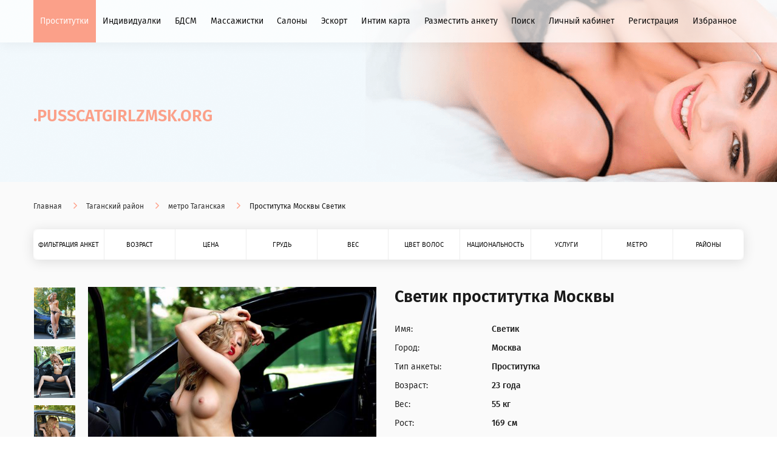

--- FILE ---
content_type: text/html; charset=utf-8
request_url: https://pusscatgirlzmsk.org/girl/svetik-370
body_size: 15676
content:
<!DOCTYPE html>
<html lang="ru-RU">
<head>
  <meta charset="UTF-8">
  <title>Светик 8000 руб час, голые зрелые проститутки, Таганская</title>
  <meta name="description" content="Голые зрелые проститутки - Светик предлагает интим досуг у метро Таганская. Номер телефона +7 (915) 429-99-63. Шатенка шлюха с 2 размером груди, цена от 8000 рублей час.">
  <meta name="keywords" content="Шлюха Светик, голые зрелые проститутки, шлюхи блондинки">
  <link rel="shortcut icon" type="image/x-icon" href="https://pusscatgirlzmsk.org/templates/pus/pg-favicon-white.ico">
  <meta http-equiv="Cache-Control" content="public" />
  <meta http-equiv="X-UA-Compatible" content="IE=edge">
  
	 <link rel="canonical" href="https://pusscatgirlzmsk.org/girl/svetik-370"/>
  <meta name="viewport" content="width=device-width, initial-scale=1.0, maximum-scale=1.0, minimum-scale=1.0">

            <link rel="preload" href="/templates/pus/fonts/FiraSans-Book.ttf" as="font">
        <link rel="preload" href="/templates/pus/fonts/FiraSans-Medium.ttf" as="font">
        <link rel="preload" href="/templates/pus/fonts/FiraSans-SemiBold.ttf" as="font">
        <link rel="preload" href="/templates/pus/fonts/PlayfairDisplay-Regular.ttf" as="font">
        <link rel="preload" href="/templates/pus/fonts/FiraSans-Light.ttf" as="font">
    
  <link rel="stylesheet" type="text/css" href="/media/plg_jchoptimize/cache/css/848e6442e1bb42948f212963544e55c7.css" />
  

  
<style>

  .hidden{
	display:none!important;
}
  </style>
	
</head>
<body>
  <div class="div">
  </div>

  <header class="header" style="background-image: url(/templates/pus/img/headerbg.png);">
    <div class="header__top-row">
      <div class="container">
        <a href="/" class="logo_xs">
		
          <p class="logo__domain-zone">.pusscatgirlzmsk.org</p>
          <p class="logo__site-name"></p>
		 
        </a>
                <nav class="main-menu main-menu_desktop ">
          <ul class="nav menu-main-menu mod-list">
<li class="item-101 default current active"><a href="/" >Проститутки</a></li><li class="item-115"><a href="/individuals" >Индивидуалки</a></li><li class="item-116"><a href="/bdsm-gospozha" >БДСМ</a></li><li class="item-117"><a href="/massazhistki" >Массажистки</a></li><li class="item-118"><a href="/salony" >Салоны</a></li><li class="item-120"><a href="/escort" >Эскорт</a></li><li class="item-121"><a href="/intim-karta" >Интим карта</a></li><li class="item-122"><a href="/razmestit-anketu" >Разместить анкету</a></li><li class="item-123"><a href="/poisk" >Поиск</a></li><li class="item-150"><a href="/lichnyj-kabinet" class="personal-area">Личный кабинет</a></li><li class="item-151"><a href="/registratsiya" class="register_link">Регистрация</a></li><li class="item-169"><a href="/favorites" class="favorites-link">Избранное</a></li></ul>

                  </nav>
        
        <div class="header__menu-button"></div>
      </div>
    </div>
    <div class="header__main-row container">
      <a href="/" class="logo">
         <p class="logo__domain-zone">.pusscatgirlzmsk.org</p>
          <p class="logo__site-name"></p>
      </a>
    </div>
    <!-- Если это мобила -->
      </header>

  <div class="top-side-page">
    <div class="container">
            <div aria-label="breadcrumbs" role="navigation" class="breadcrumbs">
	<ul itemscope itemtype="https://schema.org/BreadcrumbList" class="breadcrumbs__list">
		
			
		

						<li itemprop="itemListElement" itemscope itemtype="https://schema.org/ListItem" class="breadcrumbs__item">
											<a itemprop="item" href="/" class="breadcrumbs__item-link"><span itemprop="name">Главная</span></a>
					
					<meta itemprop="position" content="1">
				</li>
							<li itemprop="itemListElement" itemscope itemtype="https://schema.org/ListItem" class="breadcrumbs__item">
											<a itemprop="item" href="/rajon/taganskij" class="breadcrumbs__item-link"><span itemprop="name">Таганский район</span></a>
					
					<meta itemprop="position" content="2">
				</li>
							<li itemprop="itemListElement" itemscope itemtype="https://schema.org/ListItem" class="breadcrumbs__item">
											<a itemprop="item" href="/metro/taganskaya" class="breadcrumbs__item-link"><span itemprop="name">метро Таганская</span></a>
					
					<meta itemprop="position" content="3">
				</li>
							<li itemprop="itemListElement" itemscope itemtype="https://schema.org/ListItem" class="breadcrumbs__item breadcrumbs__item_active">
					<span itemprop="name">
						Проститутка Москвы Светик					</span>
					<meta itemprop="position" content="4">
				</li>
				</ul>
</div>

                  <nav class="filters">
        <ul class="filters__list">
          <li class="filters__item">Фильтрация анкет
            <ul class="nav menu mod-list">
<li class="item-124"><a href="/new-girl" >Новые анкеты</a></li><li class="item-125"><a href="/girls-check" >Проверенные анкеты</a></li><li class="item-126"><a href="/girls-video" >Проститутки с видео</a></li><li class="item-127"><a href="/girls-outside" >Проститутки на выезд</a></li><li class="item-128"><a href="/girls-apartaments" >Проститутки в апартаментах</a></li><li class="item-129"><a href="/na-chas" >Проститутки на час</a></li></ul>

          </li>
          <li class="filters__item">Возраст
            <ul class="nav menu mod-list">
<li class="item-130"><a href="/studentki" >Студентки</a></li><li class="item-131"><a href="/molodye" >Молодые</a></li><li class="item-132"><a href="/do-25" >До 25</a></li><li class="item-133"><a href="/do-30" >До 30</a></li><li class="item-134"><a href="/35-let" >35 лет</a></li><li class="item-135"><a href="/zrelye" >Зрелые</a></li><li class="item-136"><a href="/40-let" >40 лет</a></li><li class="item-137"><a href="/45-let" >45 лет</a></li><li class="item-156"><a href="/starye-shlyuhi" >Старые шлюхи</a></li></ul>

          </li>
          <li class="filters__item">Цена
            <ul class="nav menu mod-list">
<li class="item-138"><a href="/deshevye-prostitytki" >Дешевые проститутки</a></li><li class="item-139"><a href="/1000-1100-rybley" >За 1000</a></li><li class="item-140"><a href="/ot-1500-rybley" >От 1500</a></li><li class="item-141"><a href="/ot-2000-rybley" >От 2000</a></li><li class="item-142"><a href="/vip" >Элитные проститутки</a></li><li class="item-143"><a href="/ot-3500-rybley" >От 3500</a></li><li class="item-144"><a href="/ot-5000-rybley" >От 5000</a></li><li class="item-154"><a href="/prostitutki-low-price" >Недорогие проститутки</a></li><li class="item-155"><a href="/dorogie-prostitutki" >Дорогие проститутки</a></li></ul>

          </li>
          <li class="filters__item">Грудь
            <ul class="nav menu mod-list">
<li class="item-145"><a href="/prostitytki-s-malenkoy-grydjy" >С маленькой грудью</a></li><li class="item-146"><a href="/prostitytki-s-bolshoy-grydjy" >С большой грудью</a></li><li class="item-157"><a href="/grudastie-prostitutki" >Грудастые проститутки</a></li><li class="item-158"><a href="/grudi-1-razmer" >Грудь 1 размер</a></li><li class="item-159"><a href="/grudi-3-razmer" >Грудь 2-3 размер</a></li><li class="item-160"><a href="/grudi-4-5" >Грудь 4-5 размер</a></li><li class="item-161"><a href="/grudi-6-razmer" >Груди от 6 размера</a></li></ul>

          </li>
          <li class="filters__item">Вес
            <ul class="nav menu mod-list">
<li class="item-147"><a href="/hudye" >Худые</a></li><li class="item-148"><a href="/tolstye" >Толстые</a></li><li class="item-162"><a href="/strojnye-prostitutki" >Стройные проститутки</a></li><li class="item-164"><a href="/polnye-prostitutki" >Полные проститутки</a></li><li class="item-165"><a href="/tolsye-prostitutki" >Толстые проститутки</a></li><li class="item-166"><a href="/zhirnye-prostitutki" >Жирные шлюхи</a></li></ul>

          </li>
          <li class="filters__item"><a href="/hair" class="filters__item-link">Цвет волос</a>
            


<ul>
                    <li class=" ">
            <a href="/hair/blond">Блондинка</a>
        </li>
                    <li class=" ">
            <a href="/hair/brunette">Брюнетка</a>
        </li>
                    <li class=" ">
            <a href="/hair/redhaired">Рыжая</a>
        </li>
                    <li class=" ">
            <a href="/hair/brownhair">Шатенка</a>
        </li>
    </ul>



          </li>
          <li class="filters__item"><a href="/nation" class="filters__item-link">Национальность</a>
            


<ul id="nation">
                    <li class=" ">
            <a class="" href="/nation/asia">Азиатки</a>
        </li>
                    <li class=" ">
            <a class="" href="/nation/armyanki">Армянки</a>
        </li>
                    <li class=" ">
            <a class="" href="/nation/belarus">Беларуски</a>
        </li>
                    <li class=" ">
            <a class="" href="/nation/gruzinki">Грузинки</a>
        </li>
                    <li class=" ">
            <a class="" href="/nation/caucasian">Кавказские</a>
        </li>
                    <li class=" ">
            <a class="" href="/nation/kazashki">Казашки</a>
        </li>
                    <li class=" ">
            <a class="" href="/nation/kirgizki">Киргизки</a>
        </li>
                    <li class=" ">
            <a class="" href="/nation/Ebony">Негритянки</a>
        </li>
                    <li class=" ">
            <a class="" href="/nation/russkaya">Русская</a>
        </li>
                    <li class=" ">
            <a class="" href="/nation/tadjik">Таджички</a>
        </li>
                    <li class=" ">
            <a class="" href="/nation/tatarki">Татарки</a>
        </li>
                    <li class=" ">
            <a class="" href="/nation/Uzbek">Узбечки</a>
        </li>
                    <li class=" ">
            <a class="" href="/nation/Ukrainka">Украинки</a>
        </li>
    </ul>



          </li>
          <li class="filters__item static"><a href="/service" class="filters__item-link">Услуги</a>
            

                                                                                                                                                                                            
<div class="big-sub-menu">
	<div class="big-sub-menu__inner">
					<ul class="big-sub-menu__list">
				<p class="categ-title">Интим услуги</p>
									<li class=" ">
						<a class="" href="/service/classic">Секс классический</a>
					</li>
									<li class=" ">
						<a class="" href="/service/anal">Секс анальный</a>
					</li>
									<li class=" ">
						<a class="" href="/service/group">Групповой секс</a>
					</li>
									<li class=" ">
						<a class="" href="/service/lesbian">Лесбийский секс</a>
					</li>
									<li class=" ">
						<a class="" href="/service/role_playing">Ролевые игры</a>
					</li>
									<li class=" ">
						<a class="" href="/service/fetish">Фетиш</a>
					</li>
									<li class=" ">
						<a class="" href="/service/double_penetration">Двойное проникновение</a>
					</li>
									<li class=" ">
						<a class="" href="/service/sex-uslugi-semejnoj-par">Услуги семейной паре</a>
					</li>
							</ul>
							<ul class="big-sub-menu__list">
				<p class="categ-title">Оральный секс</p>
									<li class=" ">
						<a class="" href="/service/oral_with_condom">Минет в презервативе</a>
					</li>
									<li class=" ">
						<a class="" href="/service/oral_without_condom">Минет без презерватива</a>
					</li>
									<li class=" ">
						<a class="" href="/service/condom_in_mouth">Резинку ртом</a>
					</li>
									<li class=" ">
						<a class="" href="/service/glubokij-minet">Глубокий минет</a>
					</li>
									<li class=" ">
						<a class="" href="/service/minet-v-avto">Минет в авто</a>
					</li>
									<li class=" ">
						<a class="" href="/service/anilingus">Анилингус</a>
					</li>
							</ul>
							<ul class="big-sub-menu__list">
				<p class="categ-title">Стриптиз</p>
									<li class=" ">
						<a class="" href="/service/striptease">Стриптиз</a>
					</li>
									<li class=" ">
						<a class="" href="/service/prof-striptiz">Профессиональный стриптиз</a>
					</li>
									<li class=" ">
						<a class="" href="/service/legkoe-lesbi-shou">Легкое лесби-шоу</a>
					</li>
									<li class=" ">
						<a class="" href="/service/lesbi-otkrovennoe">Лесби-шоу откровенное</a>
					</li>
									<li class=" ">
						<a class="" href="/service/pip-shou-striptiz">Пип-шоу</a>
					</li>
							</ul>
							<ul class="big-sub-menu__list">
				<p class="categ-title">Массаж</p>
									<li class=" ">
						<a class="" href="/service/erotic_massage">Массаж эротический</a>
					</li>
									<li class=" ">
						<a class="" href="/service/classical_massage">Массаж классический</a>
					</li>
									<li class=" ">
						<a class="" href="/service/vetka-sakury">Ветка сакуры</a>
					</li>
									<li class=" ">
						<a class="" href="/service/tajskij-massazh">Тайский массаж</a>
					</li>
									<li class=" ">
						<a class="" href="/service/rasslablyayushchij-massazh">Расслабляющий массаж</a>
					</li>
							</ul>
							<ul class="big-sub-menu__list">
				<p class="categ-title">Экстрим</p>
									<li class=" ">
						<a class="" href="/service/slave">Рабыня</a>
					</li>
									<li class=" ">
						<a class="" href="/service/bdsm">БДСМ</a>
					</li>
									<li class=" ">
						<a class="" href="/service/legkaya-dominaciya">Легкая доминация</a>
					</li>
									<li class=" ">
						<a class="" href="/service/porka">Порка</a>
					</li>
									<li class=" ">
						<a class="" href="/service/gospozha">Госпожа</a>
					</li>
									<li class=" ">
						<a class="" href="/service/bondazh">Бондаж</a>
					</li>
							</ul>
							<ul class="big-sub-menu__list">
				<p class="categ-title">Окончание</p>
									<li class=" ">
						<a class="" href="/service/cum_on_breast">Окончание на грудь</a>
					</li>
									<li class=" ">
						<a class="" href="/service/cum_on_face">Окончание на лицо</a>
					</li>
									<li class=" ">
						<a class="" href="/service/cum_in_mouth">Окончание в рот</a>
					</li>
							</ul>
							<ul class="big-sub-menu__list">
				<p class="categ-title">Золотой дождь</p>
									<li class=" ">
						<a class="" href="/service/zolotoj-dozhd-priem">Золотой дождь приём</a>
					</li>
									<li class=" ">
						<a class="" href="/service/zolotoj-dozhd-vydacha">Золотой дождь выдача</a>
					</li>
							</ul>
							<ul class="big-sub-menu__list">
				<p class="categ-title">Копро</p>
									<li class=" ">
						<a class="" href="/service/kopro-priem">Копро приём</a>
					</li>
									<li class=" ">
						<a class="" href="/service/kopro-vydacha">Копро выдача</a>
					</li>
							</ul>
							<ul class="big-sub-menu__list">
				<p class="categ-title">Фистинг</p>
									<li class=" ">
						<a class="" href="/service/anal-fisting">Фистинг анальный</a>
					</li>
									<li class=" ">
						<a class="" href="/service/fisting-classic">Фистинг классический</a>
					</li>
							</ul>
							<ul class="big-sub-menu__list">
				<p class="categ-title">Секс игрушки</p>
									<li class=" ">
						<a class="" href="/service/toys">Игрушки</a>
					</li>
									<li class=" ">
						<a class="" href="/service/strapon">Страпон</a>
					</li>
							</ul>
			</div>
</div>


          </li>
          <li class="filters__item static"><a href="/metro-map" class="filters__item-link">Метро</a>
            <!-- 

<div class="datalist menu-xs__datalist">
    <p class="datalist__title">Выберите метро (начните ввод)</p>
    <input type="text" list="metro-xs-list" class="datalist__input">
    <datalist id="metro-xs-list" class="datalist__list">
                    <option data-metroslug="/metro/aviamotornaya" class="datalist__item">Авиамоторная</option>
                    <option data-metroslug="/metro/avtozavodskaya" class="datalist__item">Автозаводская</option>
                    <option data-metroslug="/metro/akademicheskaya" class="datalist__item">Академическая</option>
                    <option data-metroslug="/metro/aleksandrovskiy_sad" class="datalist__item">Александровский Сад</option>
                    <option data-metroslug="/metro/alekseevskaya" class="datalist__item">Алексеевская</option>
                    <option data-metroslug="/metro/alma-atinskaya" class="datalist__item">Алма-Атинская</option>
                    <option data-metroslug="/metro/altufyevo" class="datalist__item">Алтуфьево</option>
                    <option data-metroslug="/metro/andronovka" class="datalist__item">Андроновка</option>
                    <option data-metroslug="/metro/annino" class="datalist__item">Аннино</option>
                    <option data-metroslug="/metro/arbatskaya" class="datalist__item">Арбатская</option>
                    <option data-metroslug="/metro/aeroport" class="datalist__item">Аэропорт</option>
                    <option data-metroslug="/metro/babushkinskaya" class="datalist__item">Бабушкинская</option>
                    <option data-metroslug="/metro/bagrationovskaya" class="datalist__item">Багратионовская</option>
                    <option data-metroslug="/metro/baltijskaya" class="datalist__item">Балтийская</option>
                    <option data-metroslug="/metro/barrikadnaya" class="datalist__item">Баррикадная</option>
                    <option data-metroslug="/metro/baumanskaya" class="datalist__item">Бауманская</option>
                    <option data-metroslug="/metro/begovaya" class="datalist__item">Беговая</option>
                    <option data-metroslug="/metro/belokamennaya" class="datalist__item">Белокаменная</option>
                    <option data-metroslug="/metro/belomorskaya" class="datalist__item">Беломорская</option>
                    <option data-metroslug="/metro/belorusskaya" class="datalist__item">Белорусская</option>
                    <option data-metroslug="/metro/belyaevo" class="datalist__item">Беляево</option>
                    <option data-metroslug="/metro/bibirevo" class="datalist__item">Бибирево</option>
                    <option data-metroslug="/metro/biblioteka_imeni_lenina" class="datalist__item">Библиотека Имени Ленина</option>
                    <option data-metroslug="/metro/bitcevskiy_park" class="datalist__item">Битцевский парк</option>
                    <option data-metroslug="/metro/borisovo" class="datalist__item">Борисово</option>
                    <option data-metroslug="/metro/borovickaya" class="datalist__item">Боровицкая</option>
                    <option data-metroslug="/metro/borovskoe-shosse" class="datalist__item">Боровское шоссе</option>
                    <option data-metroslug="/metro/botanicheskiy_sad" class="datalist__item">Ботанический сад</option>
                    <option data-metroslug="/metro/bratislavskaya" class="datalist__item">Братиславская</option>
                    <option data-metroslug="/metro/bulvar-admirala-ushakova" class="datalist__item">Бульвар адмирала Ушакова</option>
                    <option data-metroslug="/metro/bulyvar_dmitriya_donskogo" class="datalist__item">Бульвар Дмитрия Донского</option>
                    <option data-metroslug="/metro/bulvar-rokossovskogo" class="datalist__item">Бульвар Рокоссовского</option>
                    <option data-metroslug="/metro/buninskaya-alleya" class="datalist__item">Бунинская аллея</option>
                    <option data-metroslug="/metro/butyrskaya" class="datalist__item">Бутырская</option>
                    <option data-metroslug="/metro/varshavskaya" class="datalist__item">Варшавская</option>
                    <option data-metroslug="/metro/vdnh" class="datalist__item">ВДНХ</option>
                    <option data-metroslug="/metro/verxnie-kotly" class="datalist__item">Верхние Котлы</option>
                    <option data-metroslug="/metro/verxnie-lixobory" class="datalist__item">Верхние Лихоборы</option>
                    <option data-metroslug="/metro/vladykino" class="datalist__item">Владыкино</option>
                    <option data-metroslug="/metro/vodnyy_stadion" class="datalist__item">Водный стадион</option>
                    <option data-metroslug="/metro/voykovskaya" class="datalist__item">Войковская</option>
                    <option data-metroslug="/metro/volgogradskiy_prospekt" class="datalist__item">Волгоградский проспект</option>
                    <option data-metroslug="/metro/volghskaya" class="datalist__item">Волжская</option>
                    <option data-metroslug="/metro/volokolamskaya" class="datalist__item">Волоколамская</option>
                    <option data-metroslug="/metro/vorobyevy_gory" class="datalist__item">Воробьевы горы</option>
                    <option data-metroslug="/metro/vystavochnaya" class="datalist__item">Выставочная</option>
                    <option data-metroslug="/metro/vystavochnyy_centr" class="datalist__item">Выставочный центр</option>
                    <option data-metroslug="/metro/vyhino" class="datalist__item">Выхино</option>
                    <option data-metroslug="/metro/govorovo" class="datalist__item">Говорово</option>
                    <option data-metroslug="/metro/delovoy_centr" class="datalist__item">Деловой центр</option>
                    <option data-metroslug="/metro/dinamo" class="datalist__item">Динамо</option>
                    <option data-metroslug="/metro/dmitrovskaya" class="datalist__item">Дмитровская</option>
                    <option data-metroslug="/metro/dobryninskaya" class="datalist__item">Добрынинская</option>
                    <option data-metroslug="/metro/domodedovskaya" class="datalist__item">Домодедовская</option>
                    <option data-metroslug="/metro/dostoevskaya" class="datalist__item">Достоевская</option>
                    <option data-metroslug="/metro/dubrovka" class="datalist__item">Дубровка</option>
                    <option data-metroslug="/metro/ghulebino" class="datalist__item">Жулебино</option>
                    <option data-metroslug="/metro/zil" class="datalist__item">ЗИЛ</option>
                    <option data-metroslug="/metro/zorge" class="datalist__item">Зорге</option>
                    <option data-metroslug="/metro/zyablikovo" class="datalist__item">Зябликово</option>
                    <option data-metroslug="/metro/izmajlovo" class="datalist__item">Измайлово</option>
                    <option data-metroslug="/metro/izmaylovskaya" class="datalist__item">Измайловская</option>
                    <option data-metroslug="/metro/izmaylovskiy_park" class="datalist__item">Измайловский парк</option>
                    <option data-metroslug="/metro/kalughskaya" class="datalist__item">Калужская</option>
                    <option data-metroslug="/metro/kantemirovskaya" class="datalist__item">Кантемировская</option>
                    <option data-metroslug="/metro/kahovskaya" class="datalist__item">Каховская</option>
                    <option data-metroslug="/metro/kashirskaya" class="datalist__item">Каширская</option>
                    <option data-metroslug="/metro/kievskaya" class="datalist__item">Киевская</option>
                    <option data-metroslug="/metro/kitay-gorod" class="datalist__item">Китай-город</option>
                    <option data-metroslug="/metro/koghuhovskaya" class="datalist__item">Кожуховская</option>
                    <option data-metroslug="/metro/kolomenskaya" class="datalist__item">Коломенская</option>
                    <option data-metroslug="/metro/kommunarka" class="datalist__item">Коммунарка</option>
                    <option data-metroslug="/metro/komsomolyskaya" class="datalist__item">Комсомольская</option>
                    <option data-metroslug="/metro/konykovo" class="datalist__item">Коньково</option>
                    <option data-metroslug="/metro/koptevo" class="datalist__item">Коптево</option>
                    <option data-metroslug="/metro/kosino" class="datalist__item">Косино</option>
                    <option data-metroslug="/metro/kotelyniki" class="datalist__item">Котельники</option>
                    <option data-metroslug="/metro/krasnogvardeyskaya" class="datalist__item">Красногвардейская</option>
                    <option data-metroslug="/metro/krasnopresnenskaya" class="datalist__item">Краснопресненская</option>
                    <option data-metroslug="/metro/krasnoselyskaya" class="datalist__item">Красносельская</option>
                    <option data-metroslug="/metro/krasnye_vorota" class="datalist__item">Красные Ворота</option>
                    <option data-metroslug="/metro/krestyyanskaya_zastava" class="datalist__item">Крестьянская застава</option>
                    <option data-metroslug="/metro/kropotkinskaya" class="datalist__item">Кропоткинская</option>
                    <option data-metroslug="/metro/krylatskoe" class="datalist__item">Крылатское</option>
                    <option data-metroslug="/metro/krymskaya" class="datalist__item">Крымская</option>
                    <option data-metroslug="/metro/kuzneckiy_most" class="datalist__item">Кузнецкий Мост</option>
                    <option data-metroslug="/metro/kuzyminki" class="datalist__item">Кузьминки</option>
                    <option data-metroslug="/metro/kuncevskaya" class="datalist__item">Кунцевская</option>
                    <option data-metroslug="/metro/kurskaya" class="datalist__item">Курская</option>
                    <option data-metroslug="/metro/kutuzovskaya" class="datalist__item">Кутузовская</option>
                    <option data-metroslug="/metro/leninskiy_prospekt" class="datalist__item">Ленинский проспект</option>
                    <option data-metroslug="/metro/lermontovskiy_prospekt" class="datalist__item">Лермонтовский проспект</option>
                    <option data-metroslug="/metro/lesoparkovaya" class="datalist__item">Лесопарковая</option>
                    <option data-metroslug="/metro/lixobory" class="datalist__item">Лихоборы</option>
                    <option data-metroslug="/metro/lokomotiv" class="datalist__item">Локомотив</option>
                    <option data-metroslug="/metro/lomonosovskij-prospekt" class="datalist__item">Ломоносовский проспект</option>
                    <option data-metroslug="/metro/lubyanka" class="datalist__item">Лубянка</option>
                    <option data-metroslug="/metro/luzhniki" class="datalist__item">Лужники</option>
                    <option data-metroslug="/metro/luxmanovskaya" class="datalist__item">Лухмановская</option>
                    <option data-metroslug="/metro/lyublino" class="datalist__item">Люблино</option>
                    <option data-metroslug="/metro/marksistskaya" class="datalist__item">Марксистская</option>
                    <option data-metroslug="/metro/maryina_roscha" class="datalist__item">Марьина Роща</option>
                    <option data-metroslug="/metro/maryino" class="datalist__item">Марьино</option>
                    <option data-metroslug="/metro/mayakovskaya" class="datalist__item">Маяковская</option>
                    <option data-metroslug="/metro/medvedkovo" class="datalist__item">Медведково</option>
                    <option data-metroslug="/metro/meghdunarodnaya" class="datalist__item">Международная</option>
                    <option data-metroslug="/metro/mendeleevskaya" class="datalist__item">Менделеевская</option>
                    <option data-metroslug="/metro/metrogorodok" class="datalist__item">Метрогородок</option>
                    <option data-metroslug="/metro/minskaya" class="datalist__item">Минская</option>
                    <option data-metroslug="/metro/mitino" class="datalist__item">Митино</option>
                    <option data-metroslug="/metro/michurinskij-prospekt" class="datalist__item">Мичуринский проспект</option>
                    <option data-metroslug="/metro/molodeghnaya" class="datalist__item">Молодежная</option>
                    <option data-metroslug="/metro/myakinino" class="datalist__item">Мякинино</option>
                    <option data-metroslug="/metro/nagatinskaya" class="datalist__item">Нагатинская</option>
                    <option data-metroslug="/metro/nagornaya" class="datalist__item">Нагорная</option>
                    <option data-metroslug="/metro/nahimovskiy_prospekt" class="datalist__item">Нахимовский проспект</option>
                    <option data-metroslug="/metro/nekrasovka" class="datalist__item">Некрасовка</option>
                    <option data-metroslug="/metro/nizhegorodskaya" class="datalist__item">Нижегородская</option>
                    <option data-metroslug="/metro/novogireevo" class="datalist__item">Новогиреево</option>
                    <option data-metroslug="/metro/novokosino" class="datalist__item">Новокосино</option>
                    <option data-metroslug="/metro/novokuzneckaya" class="datalist__item">Новокузнецкая</option>
                    <option data-metroslug="/metro/novoperedelkino" class="datalist__item">Новопеределкино</option>
                    <option data-metroslug="/metro/novoslobodskaya" class="datalist__item">Новослободская</option>
                    <option data-metroslug="/metro/novoxoxlovskaya" class="datalist__item">Новохохловская</option>
                    <option data-metroslug="/metro/novoyasenevskaya" class="datalist__item">Новоясеневская</option>
                    <option data-metroslug="/metro/novye_cheremushki" class="datalist__item">Новые Черемушки</option>
                    <option data-metroslug="/metro/ozyornaya" class="datalist__item">Озёрная</option>
                    <option data-metroslug="/metro/okruzhnaya" class="datalist__item">Окружная</option>
                    <option data-metroslug="/metro/oktyabryskaya" class="datalist__item">Октябрьская</option>
                    <option data-metroslug="/metro/oktyabryskoe_pole" class="datalist__item">Октябрьское Поле</option>
                    <option data-metroslug="/metro/olxovaya" class="datalist__item">Ольховая</option>
                    <option data-metroslug="/metro/orehovo" class="datalist__item">Орехово</option>
                    <option data-metroslug="/metro/otradnoe" class="datalist__item">Отрадное</option>
                    <option data-metroslug="/metro/ohotnyy_ryad" class="datalist__item">Охотный Ряд</option>
                    <option data-metroslug="/metro/paveleckaya" class="datalist__item">Павелецкая</option>
                    <option data-metroslug="/metro/panfilovskaya" class="datalist__item">Панфиловская</option>
                    <option data-metroslug="/metro/park_kulytury" class="datalist__item">Парк культуры</option>
                    <option data-metroslug="/metro/park_pobedy" class="datalist__item">Парк Победы</option>
                    <option data-metroslug="/metro/partizanskaya" class="datalist__item">Партизанская</option>
                    <option data-metroslug="/metro/pervomayskaya" class="datalist__item">Первомайская</option>
                    <option data-metroslug="/metro/perovo" class="datalist__item">Перово</option>
                    <option data-metroslug="/metro/petrovskij-park" class="datalist__item">Петровский парк</option>
                    <option data-metroslug="/metro/petrovsko-razumovskaya" class="datalist__item">Петровско-Разумовская</option>
                    <option data-metroslug="/metro/pechatniki" class="datalist__item">Печатники</option>
                    <option data-metroslug="/metro/pionerskaya" class="datalist__item">Пионерская</option>
                    <option data-metroslug="/metro/planernaya" class="datalist__item">Планерная</option>
                    <option data-metroslug="/metro/ploshhad-gagarina" class="datalist__item">Площадь Гагарина</option>
                    <option data-metroslug="/metro/ploschady_ilyicha" class="datalist__item">Площадь Ильича</option>
                    <option data-metroslug="/metro/ploschady_revolyucii" class="datalist__item">Площадь Революции</option>
                    <option data-metroslug="/metro/poleghaevskaya" class="datalist__item">Полежаевская</option>
                    <option data-metroslug="/metro/polyanka" class="datalist__item">Полянка</option>
                    <option data-metroslug="/metro/praghskaya" class="datalist__item">Пражская</option>
                    <option data-metroslug="/metro/preobraghenskaya_ploschady" class="datalist__item">Преображенская площадь</option>
                    <option data-metroslug="/metro/prokshino" class="datalist__item">Прокшино</option>
                    <option data-metroslug="/metro/proletarskaya" class="datalist__item">Пролетарская</option>
                    <option data-metroslug="/metro/prospekt_vernadskogo" class="datalist__item">Проспект Вернадского</option>
                    <option data-metroslug="/metro/prospekt_mira" class="datalist__item">Проспект Мира</option>
                    <option data-metroslug="/metro/profsoyuznaya" class="datalist__item">Профсоюзная</option>
                    <option data-metroslug="/metro/pushkinskaya" class="datalist__item">Пушкинская</option>
                    <option data-metroslug="/metro/pyatnickoe_shosse" class="datalist__item">Пятницкое шоссе</option>
                    <option data-metroslug="/metro/ramenki" class="datalist__item">Раменки</option>
                    <option data-metroslug="/metro/rasskazovka" class="datalist__item">Рассказовка</option>
                    <option data-metroslug="/metro/rechnoy_vokzal" class="datalist__item">Речной вокзал</option>
                    <option data-metroslug="/metro/righskaya" class="datalist__item">Рижская</option>
                    <option data-metroslug="/metro/rimskaya" class="datalist__item">Римская</option>
                    <option data-metroslug="/metro/rostokino" class="datalist__item">Ростокино</option>
                    <option data-metroslug="/metro/rumyancevo" class="datalist__item">Румянцево</option>
                    <option data-metroslug="/metro/ryazanskiy_prospekt" class="datalist__item">Рязанский проспект</option>
                    <option data-metroslug="/metro/savelovskaya" class="datalist__item">Савеловская</option>
                    <option data-metroslug="/metro/salarevo" class="datalist__item">Саларьево</option>
                    <option data-metroslug="/metro/sviblovo" class="datalist__item">Свиблово</option>
                    <option data-metroslug="/metro/sevastopolyskaya" class="datalist__item">Севастопольская</option>
                    <option data-metroslug="/metro/seligerskaya" class="datalist__item">Селигерская</option>
                    <option data-metroslug="/metro/semenovskaya" class="datalist__item">Семеновская</option>
                    <option data-metroslug="/metro/serpuhovskaya" class="datalist__item">Серпуховская</option>
                    <option data-metroslug="/metro/slavyanskiy_bulyvar" class="datalist__item">Славянский бульвар</option>
                    <option data-metroslug="/metro/smolenskaya" class="datalist__item">Смоленская</option>
                    <option data-metroslug="/metro/sokol" class="datalist__item">Сокол</option>
                    <option data-metroslug="/metro/sokolinaya-gora" class="datalist__item">Соколиная Гора</option>
                    <option data-metroslug="/metro/sokolyniki" class="datalist__item">Сокольники</option>
                    <option data-metroslug="/metro/solncevo" class="datalist__item">Солнцево</option>
                    <option data-metroslug="/metro/spartak" class="datalist__item">Спартак</option>
                    <option data-metroslug="/metro/sportivnaya" class="datalist__item">Спортивная</option>
                    <option data-metroslug="/metro/sretenskiy_bulyvar" class="datalist__item">Сретенский бульвар</option>
                    <option data-metroslug="/metro/streshnevo" class="datalist__item">Стрешнево</option>
                    <option data-metroslug="/metro/strogino" class="datalist__item">Строгино</option>
                    <option data-metroslug="/metro/studencheskaya" class="datalist__item">Студенческая</option>
                    <option data-metroslug="/metro/suharevskaya" class="datalist__item">Сухаревская</option>
                    <option data-metroslug="/metro/shodnenskaya" class="datalist__item">Сходненская</option>
                    <option data-metroslug="/metro/taganskaya" class="datalist__item">Таганская</option>
                    <option data-metroslug="/metro/tverskaya" class="datalist__item">Тверская</option>
                    <option data-metroslug="/metro/teatralynaya" class="datalist__item">Театральная</option>
                    <option data-metroslug="/metro/tekstilyschiki" class="datalist__item">Текстильщики</option>
                    <option data-metroslug="/metro/telecentr_monorelys" class="datalist__item">Телецентр монорельс</option>
                    <option data-metroslug="/metro/teplyy_stan" class="datalist__item">Теплый Стан</option>
                    <option data-metroslug="/metro/texnopark" class="datalist__item">Технопарк</option>
                    <option data-metroslug="/metro/timiryazevskaya" class="datalist__item">Тимирязевская</option>
                    <option data-metroslug="/metro/tretyyakovskaya" class="datalist__item">Третьяковская</option>
                    <option data-metroslug="/metro/troparyovo" class="datalist__item">Тропарёво</option>
                    <option data-metroslug="/metro/trubnaya" class="datalist__item">Трубная</option>
                    <option data-metroslug="/metro/tulyskaya" class="datalist__item">Тульская</option>
                    <option data-metroslug="/metro/turgenevskaya" class="datalist__item">Тургеневская</option>
                    <option data-metroslug="/metro/tushinskaya" class="datalist__item">Тушинская</option>
                    <option data-metroslug="/metro/ugreshskaya" class="datalist__item">Угрешская</option>
                    <option data-metroslug="/metro/ulica_1905_goda" class="datalist__item">Улица 1905 года</option>
                    <option data-metroslug="/metro/ulica_akademika_yangelya" class="datalist__item">Улица Академика Янгеля</option>
                    <option data-metroslug="/metro/ulica-gorchakova" class="datalist__item">Улица Горчакова</option>
                    <option data-metroslug="/metro/ulica-dmitrievskogo" class="datalist__item">Улица Дмитриевского</option>
                    <option data-metroslug="/metro/ulica-skobelevskaya" class="datalist__item">Улица Скобелевская</option>
                    <option data-metroslug="/metro/ulica-starokachalovskaya" class="datalist__item">Улица Старокачаловская</option>
                    <option data-metroslug="/metro/universitet" class="datalist__item">Университет</option>
                    <option data-metroslug="/metro/filatov-lug" class="datalist__item">Филатов Луг</option>
                    <option data-metroslug="/metro/filevskiy_park" class="datalist__item">Филевский парк</option>
                    <option data-metroslug="/metro/fili" class="datalist__item">Фили</option>
                    <option data-metroslug="/metro/fonvizinskaya" class="datalist__item">Фонвизинская</option>
                    <option data-metroslug="/metro/frunzenskaya" class="datalist__item">Фрунзенская</option>
                    <option data-metroslug="/metro/xovrino" class="datalist__item">Ховрино</option>
                    <option data-metroslug="/metro/xoroshyovo" class="datalist__item">Хорошёво</option>
                    <option data-metroslug="/metro/xoroshyovskaya" class="datalist__item">Хорошёвская</option>
                    <option data-metroslug="/metro/caricyno" class="datalist__item">Царицыно</option>
                    <option data-metroslug="/metro/cvetnoy_bulyvar" class="datalist__item">Цветной бульвар</option>
                    <option data-metroslug="/metro/cska" class="datalist__item">ЦСКА</option>
                    <option data-metroslug="/metro/cherkizovskaya" class="datalist__item">Черкизовская</option>
                    <option data-metroslug="/metro/chertanovskaya" class="datalist__item">Чертановская</option>
                    <option data-metroslug="/metro/chehovskaya" class="datalist__item">Чеховская</option>
                    <option data-metroslug="/metro/chistye_prudy" class="datalist__item">Чистые пруды</option>
                    <option data-metroslug="/metro/chkalovskaya" class="datalist__item">Чкаловская</option>
                    <option data-metroslug="/metro/shabolovskaya" class="datalist__item">Шаболовская</option>
                    <option data-metroslug="/metro/shelepixa" class="datalist__item">Шелепиха</option>
                    <option data-metroslug="/metro/shipilovskaya" class="datalist__item">Шипиловская</option>
                    <option data-metroslug="/metro/shosse_entuziastov" class="datalist__item">Шоссе Энтузиастов</option>
                    <option data-metroslug="/metro/schelkovskaya" class="datalist__item">Щелковская</option>
                    <option data-metroslug="/metro/schukinskaya" class="datalist__item">Щукинская</option>
                    <option data-metroslug="/metro/elektrozavodskaya" class="datalist__item">Электрозаводская</option>
                    <option data-metroslug="/metro/yugo-zapadnaya" class="datalist__item">Юго-Западная</option>
                    <option data-metroslug="/metro/yughnaya" class="datalist__item">Южная</option>
                    <option data-metroslug="/metro/yasenevo" class="datalist__item">Ясенево</option>
            </datalist>
    <p class="datalist__button">Перейти</p>
</div> -->
          </li>
          <li class="filters__item"><a href="/rajon" class="filters__item-link">Районы</a>
            <!-- 
<ul>
      <li >
        <a class="" href="/rajon/akademicheskij">Академический</a>
    </li>
      <li >
        <a class="" href="/rajon/alekseevskij">Алексеевский</a>
    </li>
      <li >
        <a class="" href="/rajon/altufevskij">Алтуфьевский</a>
    </li>
      <li >
        <a class="" href="/rajon/arbat">Арбат</a>
    </li>
      <li >
        <a class="" href="/rajon/aeroport">Аэропорт</a>
    </li>
      <li >
        <a class="" href="/rajon/babushkinskij">Бабушкинский</a>
    </li>
      <li >
        <a class="" href="/rajon/basmannyj">Басманный</a>
    </li>
      <li >
        <a class="" href="/rajon/begovoj">Беговой</a>
    </li>
      <li >
        <a class="" href="/rajon/beskudnikovskij">Бескудниковский</a>
    </li>
      <li >
        <a class="" href="/rajon/bibirevo">Бибирево</a>
    </li>
      <li >
        <a class="" href="/rajon/bogorodskoe">Богородское</a>
    </li>
      <li >
        <a class="" href="/rajon/brateevo">Братеево</a>
    </li>
      <li >
        <a class="" href="/rajon/butyrskij">Бутырский</a>
    </li>
      <li >
        <a class="" href="/rajon/veshnyaki">Вешняки</a>
    </li>
      <li >
        <a class="" href="/rajon/vnukovo">Внуково</a>
    </li>
      <li >
        <a class="" href="/rajon/vnukovskoe">Внуковское</a>
    </li>
      <li >
        <a class="" href="/rajon/vojkovskij">Войковский</a>
    </li>
      <li >
        <a class="" href="/rajon/vostochnoe-biryulyovo">Восточное Бирюлёво</a>
    </li>
      <li >
        <a class="" href="/rajon/vostochnoe-degunino">Восточное Дегунино</a>
    </li>
      <li >
        <a class="" href="/rajon/vostochnyj">Восточный</a>
    </li>
      <li >
        <a class="" href="/rajon/vyxino-zhulebino">Выхино-Жулебино</a>
    </li>
      <li >
        <a class="" href="/rajon/gagarinskij">Гагаринский</a>
    </li>
      <li >
        <a class="" href="/rajon/golovinskij">Головинский</a>
    </li>
      <li >
        <a class="" href="/rajon/golyanovo">Гольяново</a>
    </li>
      <li >
        <a class="" href="/rajon/danilovskij">Даниловский</a>
    </li>
      <li >
        <a class="" href="/rajon/dmitrovskij">Дмитровский</a>
    </li>
      <li >
        <a class="" href="/rajon/donskoj">Донской</a>
    </li>
      <li >
        <a class="" href="/rajon/dorogomilovo">Дорогомилово</a>
    </li>
      <li >
        <a class="" href="/rajon/zamoskvoreche">Замоскворечье</a>
    </li>
      <li >
        <a class="" href="/rajon/zapadnoe-biryulyovo">Западное Бирюлёво</a>
    </li>
      <li >
        <a class="" href="/rajon/zapadnoe-degunino">Западное Дегунино</a>
    </li>
      <li >
        <a class="" href="/rajon/zyuzino">Зюзино</a>
    </li>
      <li >
        <a class="" href="/rajon/zyablikovo">Зябликово</a>
    </li>
      <li >
        <a class="" href="/rajon/ivanovskoe">Ивановское</a>
    </li>
      <li >
        <a class="" href="/rajon/izmajlovo">Измайлово</a>
    </li>
      <li >
        <a class="" href="/rajon/kapotnya">Капотня</a>
    </li>
      <li >
        <a class="" href="/rajon/konkovo">Коньково</a>
    </li>
      <li >
        <a class="" href="/rajon/koptevo">Коптево</a>
    </li>
      <li >
        <a class="" href="/rajon/kosino-uxtomskij">Косино-Ухтомский</a>
    </li>
      <li >
        <a class="" href="/rajon/kotlovka">Котловка</a>
    </li>
      <li >
        <a class="" href="/rajon/krasnoselskij">Красносельский</a>
    </li>
      <li >
        <a class="" href="/rajon/kronshtadtskij">Кронштадтский</a>
    </li>
      <li >
        <a class="" href="/rajon/krylatskoe">Крылатское</a>
    </li>
      <li >
        <a class="" href="/rajon/kuzminki">Кузьминки</a>
    </li>
      <li >
        <a class="" href="/rajon/kuncevo">Кунцево</a>
    </li>
      <li >
        <a class="" href="/rajon/kurkino">Куркино</a>
    </li>
      <li >
        <a class="" href="/rajon/kurortnyj">Курортный</a>
    </li>
      <li >
        <a class="" href="/rajon/levoberezhnyj">Левобережный</a>
    </li>
      <li >
        <a class="" href="/rajon/lefortovo">Лефортово</a>
    </li>
      <li >
        <a class="" href="/rajon/lianozovo">Лианозово</a>
    </li>
      <li >
        <a class="" href="/rajon/lomonosovskij">Ломоносовский</a>
    </li>
      <li >
        <a class="" href="/rajon/losinoostrovskij">Лосиноостровский</a>
    </li>
      <li >
        <a class="" href="/rajon/lyublino">Люблино</a>
    </li>
      <li >
        <a class="" href="/rajon/marfino">Марфино</a>
    </li>
      <li >
        <a class="" href="/rajon/marina-roshha">Марьина роща</a>
    </li>
      <li >
        <a class="" href="/rajon/marino">Марьино</a>
    </li>
      <li >
        <a class="" href="/rajon/medvedkovo">Медведково</a>
    </li>
      <li >
        <a class="" href="/rajon/metrogorodok">Метрогородок</a>
    </li>
      <li >
        <a class="" href="/rajon/meshhanskij">Мещанский</a>
    </li>
      <li >
        <a class="" href="/rajon/mitino">Митино</a>
    </li>
      <li >
        <a class="" href="/rajon/mozhajskij">Можайский</a>
    </li>
      <li >
        <a class="" href="/rajon/molzhaninovskij">Молжаниновский</a>
    </li>
      <li >
        <a class="" href="/rajon/moskvoreche-saburovo">Москворечье-Сабурово</a>
    </li>
      <li >
        <a class="" href="/rajon/moskovskij">Московский</a>
    </li>
      <li >
        <a class="" href="/rajon/nagatino-sadovniki">Нагатино-Садовники</a>
    </li>
      <li >
        <a class="" href="/rajon/nagatinskij-zaton">Нагатинский затон</a>
    </li>
      <li >
        <a class="" href="/rajon/nagornyj">Нагорный</a>
    </li>
      <li >
        <a class="" href="/rajon/nekrasovka">Некрасовка</a>
    </li>
      <li >
        <a class="" href="/rajon/nizhegorodskij">Нижегородский</a>
    </li>
      <li >
        <a class="" href="/rajon/novo-peredelkino">Ново-Переделкино</a>
    </li>
      <li >
        <a class="" href="/rajon/novogireevo">Новогиреево</a>
    </li>
      <li >
        <a class="" href="/rajon/novokosino">Новокосино</a>
    </li>
      <li >
        <a class="" href="/rajon/obruchevskij">Обручевский</a>
    </li>
      <li >
        <a class="" href="/rajon/ostankinskij">Останкинский</a>
    </li>
      <li >
        <a class="" href="/rajon/otradnoe">Отрадное</a>
    </li>
      <li >
        <a class="" href="/rajon/ochakovo-matveevskoe">Очаково-Матвеевское</a>
    </li>
      <li >
        <a class="" href="/rajon/perovo">Перово</a>
    </li>
      <li >
        <a class="" href="/rajon/pechatniki">Печатники</a>
    </li>
      <li >
        <a class="" href="/rajon/pokrovskoe-streshnevo">Покровское-Стрешнево</a>
    </li>
      <li >
        <a class="" href="/rajon/preobrazhenskoe">Преображенское</a>
    </li>
      <li >
        <a class="" href="/rajon/presnenskij">Пресненский</a>
    </li>
      <li >
        <a class="" href="/rajon/prospekt-vernadskogo">Проспект Вернадского</a>
    </li>
      <li >
        <a class="" href="/rajon/ramenki">Раменки</a>
    </li>
      <li >
        <a class="" href="/rajon/rostokino">Ростокино</a>
    </li>
      <li >
        <a class="" href="/rajon/ryazanskij">Рязанский</a>
    </li>
      <li >
        <a class="" href="/rajon/savyolovskij">Савёловский</a>
    </li>
      <li >
        <a class="" href="/rajon/sviblovo">Свиблово</a>
    </li>
      <li >
        <a class="" href="/rajon/severnoe-butovo">Северное Бутово</a>
    </li>
      <li >
        <a class="" href="/rajon/severnoe-orexovo-borisovo">Северное Орехово-Борисово</a>
    </li>
      <li >
        <a class="" href="/rajon/severnoe-tushino">Северное Тушино</a>
    </li>
      <li >
        <a class="" href="/rajon/severnoe-chertanovo">Северное Чертаново</a>
    </li>
      <li >
        <a class="" href="/rajon/severnyj">Северный</a>
    </li>
      <li >
        <a class="" href="/rajon/sokol">Сокол</a>
    </li>
      <li >
        <a class="" href="/rajon/sokolinaya-gora">Соколиная Гора</a>
    </li>
      <li >
        <a class="" href="/rajon/sokolniki">Сокольники</a>
    </li>
      <li >
        <a class="" href="/rajon/solncevo">Солнцево</a>
    </li>
      <li >
        <a class="" href="/rajon/sosenskoe">Сосенское</a>
    </li>
      <li >
        <a class="" href="/rajon/strogino">Строгино</a>
    </li>
      <li >
        <a class="" href="/rajon/taganskij">Таганский</a>
    </li>
      <li >
        <a class="" href="/rajon/tverskoj">Тверской</a>
    </li>
      <li >
        <a class="" href="/rajon/tekstilshhiki">Текстильщики</a>
    </li>
      <li >
        <a class="" href="/rajon/tyoplyj-stan">Тёплый Стан</a>
    </li>
      <li >
        <a class="" href="/rajon/timiryazevskij">Тимирязевский</a>
    </li>
      <li >
        <a class="" href="/rajon/troparyovo-nikulino">Тропарёво-Никулино</a>
    </li>
      <li >
        <a class="" href="/rajon/filyovskij-park">Филёвский парк</a>
    </li>
      <li >
        <a class="" href="/rajon/fili-davydkovo">Фили-Давыдково</a>
    </li>
      <li >
        <a class="" href="/rajon/xamovniki">Хамовники</a>
    </li>
      <li >
        <a class="" href="/rajon/xovrino">Ховрино</a>
    </li>
      <li >
        <a class="" href="/rajon/xoroshyovo-mnevniki">Хорошёво-Мневники</a>
    </li>
      <li >
        <a class="" href="/rajon/xoroshyovskij">Хорошёвский</a>
    </li>
      <li >
        <a class="" href="/rajon/caricyno">Царицыно</a>
    </li>
      <li >
        <a class="" href="/rajon/centralnoe-chertanovo">Центральное Чертаново</a>
    </li>
      <li >
        <a class="" href="/rajon/cheryomushki">Черёмушки</a>
    </li>
      <li >
        <a class="" href="/rajon/shhukino">Щукино</a>
    </li>
      <li >
        <a class="" href="/rajon/yuzhnoe-butovo">Южное Бутово</a>
    </li>
      <li >
        <a class="" href="/rajon/yuzhnoe-orexovo-borisovo">Южное Орехово-Борисово</a>
    </li>
      <li >
        <a class="" href="/rajon/yuzhnoe-tushino">Южное Тушино</a>
    </li>
      <li >
        <a class="" href="/rajon/yuzhnoe-chertanovo">Южное Чертаново</a>
    </li>
      <li >
        <a class="" href="/rajon/yuzhnoportovyj">Южнопортовый</a>
    </li>
      <li >
        <a class="" href="/rajon/yakimanka">Якиманка</a>
    </li>
      <li >
        <a class="" href="/rajon/yaroslavskij">Ярославский</a>
    </li>
      <li >
        <a class="" href="/rajon/yasenevo">Ясенево</a>
    </li>
  </ul> -->
          </li>
        </ul>
      </nav>
          </div>
  </div>

  <div class="overflow"></div>

  

<main class="main-side page-girl">
  <div class="container">
    <div class="main-card">
            <div class="main-card__imgs-side">
                <div class="main-card__slider">
                    <div class="main-card__slider-item">
            <img id="2" data-src="/images/sexcatalog/images/370/2_svetik_prostitutka.jpg"
			title="Светик проститутка Москвы у метро Таганская - фото 2."			
			alt="Светик проститутка Москвы у метро Таганская снять проститутку на ночь" 
			class="main-card__slider-item-img lazy-img">

            <!--<div class="loader-wrap">
            </div>-->

          </div>
                              <div class="main-card__slider-item">
            <img id="3" data-src="/images/sexcatalog/images/370/3_svetik_prostitutka.jpg"
			title="Светик проститутка Москвы у метро Таганская - фото 3."			
			alt="Светик проститутка Москвы у метро Таганская шлюхи выезд 2000" 
			class="main-card__slider-item-img lazy-img">

            <!--<div class="loader-wrap">
            </div>-->

          </div>
                              <div class="main-card__slider-item">
            <img id="4" data-src="/images/sexcatalog/images/370/4_svetik_putana.jpg"
			title="Светик проститутка Москвы у метро Таганская - фото 4."			
			alt="Светик проститутка Москвы у метро Таганская проститутки пышки" 
			class="main-card__slider-item-img lazy-img">

            <!--<div class="loader-wrap">
            </div>-->

          </div>
                            </div>
        <div class="main-card__img-wrap">
		          <img id="1" data-src="/images/sexcatalog/images/370/1_svetik_putana.jpg"
		  title="Светик проститутка Москвы у метро Таганская - фото 1."
		  alt="Светик проститутка Москвы у метро Таганская зрелые шлюхи с проверенными фото" class="main-card__img lazy-img">
		  
          <!--<div class="loader-wrap">
          </div>-->

        </div>
        		
		      </div>
      <div class="main-card__text-side">
        <div class="main-card__text-side-inner">
                    <h1 class="main-card__title">Светик проститутка Москвы</h1>
                              <div class="main-card__parametrs">
            <div class="main-card__parametr-wrap">
              <p class="main-card__parametr">Имя:</p>
              <p class="main-card__parametr-value">
                Светик              </p>
            </div>
            <div class="main-card__parametr-wrap">
              <p class="main-card__parametr">Город:</p>
              <p class="main-card__parametr-value">Москва</p>
            </div>
            <div class="main-card__parametr-wrap">
              <p class="main-card__parametr">Тип анкеты:</p>
              <p class="main-card__parametr-value">
                Проститутка              </p>
            </div>
            <div class="main-card__parametr-wrap">
              <p class="main-card__parametr">Возраст:</p>
              <p class="main-card__parametr-value">
                23 года              </p>
            </div>
            <div class="main-card__parametr-wrap">
              <p class="main-card__parametr">Вес:</p>
              <p class="main-card__parametr-value">
                55 кг</p>
            </div>
            <div class="main-card__parametr-wrap">
              <p class="main-card__parametr">Рост:</p>
              <p class="main-card__parametr-value">
                169 см</p>
            </div>
            <div class="main-card__parametr-wrap">
              <p class="main-card__parametr">Грудь:</p>
              <p class="main-card__parametr-value">
                2 размер
              </p>
            </div>
            <div class="main-card__parametr-wrap">
              <p class="main-card__parametr">Цвет волос:</p>
              <a href="/hair/blond" class="main-card__parametr-value">Блондинка</a>
            </div>
            <div class="main-card__parametr-wrap">
              <p class="main-card__parametr">Метро:</p>
              <a href="/metro/taganskaya" class="main-card__parametr-value">
                Таганская</a>
            </div>
            <div class="main-card__parametr-wrap">
              <p class="main-card__parametr">Район:</p>
              <a href="/rajon/taganskij" class="main-card__parametr-value">
                Таганский</a>
            </div>
            <div class="main-card__parametr-wrap">
              <p class="main-card__parametr">Национальность:</p>
              <a href="/nation/russkaya" class="main-card__parametr-value">Русская</a>
            </div>
          </div>
        </div>
        <div class="main-card__buttons-wrap">
          <div class="button-phone button-phone_favorite main-card__button-phone_favorite " onclick="setFavorites(this, 370, 'girl')">
            <p onclick="yaCounter61052455.reachGoal('favorites-anket'); return true;" class="button-phone__text" style="">Добавить в избранное</p>
            <a target="_blank" href="/favorites" class="favorites-link-inner" style="">
              <p class="button-phone__number">Перейти в избранное</p>
            </a>
          </div>
          <div class="button-phone main-card__button-phone" onclick="yaCounter61052455.reachGoal('show-phone'); return true;">
            <p class="button-phone__text">Показать телефон</p>
            <a href="tel:+7 (915) 429-99-63" class="button-phone__number">
              +7 (915) 429-99-63</a>
          </div>
        </div>
      </div>
      <div class="main-card__desc-wrap">
        <p class="main-card__desc-title">Проститутка Светик о себе:</p>
                Жаждешь переспать с одной из лучших шлюх на Таганской? В моем лице ты найдешь талантливую и сексуальную волшебницу, которая перевернет твои представления об интиме и поможет достичь сказочного блаженства! Меня не зря называют роскошной женщиной: у меня аппетитное тело с соблазнительными изгибами, спелые губки алого оттенка, упругие груди с чувствительными сосочками и великолепная задница, которую тебе захочется пороть до самого рассвета… Обожаю брать за левую и правую щечку, тащусь от эротического отдыха с несколькими парнями и с азартом доставляю наслаждение милым девушкам.              </div>
    </div>
    <div class="page-card__tabs-and-map">
            <div class="tabs">
        <ul class="tabs__title-list">
          <li id="tabs__title_price" class="tabs__title tabs__title_active">Цена</li>
          <li id="tabs__title_services" class="tabs__title">Услуги</li>
          <li id="tabs__title_departure" class="tabs__title">Выезд</li>
                    <li id="tabs__title_rating" class="tabs__title">Рейтинг</li>
        </ul>
        <div class="tabs__container">
          <div class="tabs__price-table price-table" style="display: block;">
            <div class="price-table__row price-table__row_title">
              <p class="price-table__text">Часы</p>
              <p class="price-table__text">Апартаменты</p>
              <p class="price-table__text">Выезд</p>
            </div>
            <div class="price-table__row">
              <p class="price-table__text">1 час</p>
              <p class="price-table__text">
                8000 р.
                              </p>
              <p class="price-table__text">
                9000 р.
                              </p>
            </div>
            <div class="price-table__row">
              <p class="price-table__text">2 часа</p>
              <p class="price-table__text">
                16000 р.
                              </p>
              <p class="price-table__text">
                17000 р.
                              </p>
            </div>
            <div class="price-table__row">
              <p class="price-table__text">Ночь</p>
              <p class="price-table__text">
                32000 р.
                              </p>
              <p class="price-table__text">
                32000 р.
                              </p>
            </div>
          </div>
          <div class="tabs__services" style="display: none;">
            <div class="tabs__services-list">
              <li class="tabs__service-item"><a class="tabs__service-item-link" href="/service/classic">Секс классический</a></li><li class="tabs__service-item"><a class="tabs__service-item-link" href="/service/anal">Секс анальный</a></li><li class="tabs__service-item"><a class="tabs__service-item-link" href="/service/group">Групповой секс</a></li><li class="tabs__service-item"><a class="tabs__service-item-link" href="/service/oral_with_condom">Минет в презервативе</a></li><li class="tabs__service-item"><a class="tabs__service-item-link" href="/service/cum_on_face">Окончание на лицо</a></li><li class="tabs__service-item"><a class="tabs__service-item-link" href="/service/erotic_massage">Массаж эротический</a></li><li class="tabs__service-item"><a class="tabs__service-item-link" href="/service/classical_massage">Массаж классический</a></li><li class="tabs__service-item"><a class="tabs__service-item-link" href="/service/condom_in_mouth">Резинку ртом</a></li><li class="tabs__service-item"><a class="tabs__service-item-link" href="/service/golden_rain">Золотой дождь</a></li><li class="tabs__service-item"><a class="tabs__service-item-link" href="/service/striptease">Стриптиз</a></li><li class="tabs__service-item"><a class="tabs__service-item-link" href="/service/sex-uslugi-semejnoj-par">Услуги семейной паре</a></li><li class="tabs__service-item"><a class="tabs__service-item-link" href="/service/legkoe-lesbi-shou">Легкое лесби-шоу</a></li><li class="tabs__service-item"><a class="tabs__service-item-link" href="/service/lesbi-otkrovennoe">Лесби-шоу откровенное</a></li><li class="tabs__service-item"><a class="tabs__service-item-link" href="/service/rasslablyayushchij-massazh">Расслабляющий массаж</a></li><li class="tabs__service-item"><a class="tabs__service-item-link" href="/service/legkaya-dominaciya">Легкая доминация</a></li>            </div>
          </div>
          <div class="tabs__departure price-table" style="display: none">
            <div class="price-table__row">
              <p class="price-table__text">Выезд на дом</p>
              <p class="price-table__text">
                есть              </p>
            </div>
            <div class="price-table__row">
              <p class="price-table__text">Выезд в сауну</p>
              <p class="price-table__text">
                нет              </p>
            </div>
            <div class="price-table__row">
              <p class="price-table__text">Выезд в отель</p>
              <p class="price-table__text">
                есть              </p>
            </div>
            <div class="price-table__row">
              <p class="price-table__text">Выезд в офис</p>
              <p class="price-table__text">
                есть              </p>
            </div>
          </div>
          

          <div class="tabs__rating price-table price-table_rating" style="display: none">

                        <div class="price-table__row rating-row">
              <p class="price-table__text rating-row__title">Сервис</p>
              <div data-vote="" data-service="service_1" class="rating">
                <div class="rating__icons-wrap">
                                      <div class="rating__icon rating__icon_active"></div>
                                                          <div class="rating__icon rating__icon_active"></div>
                                                                            <div class="rating__icon"></div>
                                                          <div class="rating__icon"></div>
                                                          <div class="rating__icon"></div>
                                                      </div>
                <p class="rating__desc">Спасибо за оценку!</p>
              </div>
              <p class="vote-button vote-button_disabled" onclick="voteClick(this, 370, 'service_1');">Оценить</p>
            </div>

                        <div class="price-table__row rating-row">
              <p class="price-table__text rating-row__title">Классика</p>
              <div data-vote="" data-service="service_2" class="rating">
                <div class="rating__icons-wrap">
                                      <div class="rating__icon rating__icon_active"></div>
                                                          <div class="rating__icon rating__icon_active"></div>
                                                                            <div class="rating__icon"></div>
                                                          <div class="rating__icon"></div>
                                                          <div class="rating__icon"></div>
                                                      </div>
                <p class="rating__desc">Спасибо за оценку!</p>
              </div>
              <p class="vote-button vote-button_disabled" onclick="voteClick(this, 370, 'service_2');">Оценить</p>
            </div>

                        <div class="price-table__row rating-row">
              <p class="price-table__text rating-row__title">Минет</p>
              <div data-vote="" data-service="service_3" class="rating">
                <div class="rating__icons-wrap">
                                      <div class="rating__icon rating__icon_active"></div>
                                                          <div class="rating__icon rating__icon_active"></div>
                                                                            <div class="rating__icon"></div>
                                                          <div class="rating__icon"></div>
                                                          <div class="rating__icon"></div>
                                                      </div>
                <p class="rating__desc">Спасибо за оценку!</p>
              </div>
              <p class="vote-button vote-button_disabled" onclick="voteClick(this, 370, 'service_3');">Оценить</p>
            </div>

                        <div class="price-table__row rating-row">
              <p class="price-table__text rating-row__title">Анал</p>
              <div data-vote="" data-service="service_4" class="rating">
                <div class="rating__icons-wrap">
                                                        <div class="rating__icon"></div>
                                                          <div class="rating__icon"></div>
                                                          <div class="rating__icon"></div>
                                                          <div class="rating__icon"></div>
                                                          <div class="rating__icon"></div>
                                                      </div>
                <p class="rating__desc">Спасибо за оценку!</p>
              </div>
              <p class="vote-button vote-button_disabled" onclick="voteClick(this, 370, 'service_4');">Оценить</p>
            </div>

                        <div class="price-table__row rating-row">
              <p class="price-table__text rating-row__title">Экстрим</p>
              <div data-vote="" data-service="service_5" class="rating">
                <div class="rating__icons-wrap">
                                      <div class="rating__icon rating__icon_active"></div>
                                                          <div class="rating__icon rating__icon_active"></div>
                                                                            <div class="rating__icon"></div>
                                                          <div class="rating__icon"></div>
                                                          <div class="rating__icon"></div>
                                                      </div>
                <p class="rating__desc">Спасибо за оценку!</p>
              </div>
              <p class="vote-button vote-button_disabled" onclick="voteClick(this, 370, 'service_5');">Оценить</p>
            </div>
            

          </div>

        </div>
      </div>
            <div class="map">
                  <div id="map" class="map-disable" style="width:100%;  height:100%; background-image: url(/templates/pus/img/moscow-map-disable-source.png);"></div>
              </div>
    </div>
            <div class="sect-similar page-card__sect-similar">
      <h2 class="sect-similar__title">Проститутки которые вам могут понравиться</h2>
      <div class="girls-list">
        <a href="/dorogie-prostitutki" class="girls-card girls-list__girls-card girls-card_high">
          <div class="girls-card__img-wrap"><img data-src="/images/sexcatalog/link/370/section-prostitutkisamyiyvip.jpg" alt="проститутки самый вип" title="проститутки самый вип" class="girls-card__img lazy-img" style="width: 100%; height: auto; max-width: 100%; left: 0px;">
          </div>
          <p class="girls-card__name">
            проститутки самый вип          </p>
        </a>
        <a href="/metro/taganskaya" class="girls-card girls-list__girls-card girls-card_high">
          <div class="girls-card__img-wrap"><img data-src="/images/sexcatalog/link/370/metro-zrelyieindivdiualkimetrotaganskaya.jpg" alt="зрелые индивдиуалки метро Таганская" title="зрелые индивдиуалки метро Таганская" class="girls-card__img lazy-img" style="width: 121.529%; height: auto; max-width: none; left: -39.799px;">
          </div>
          <p class="girls-card__name">
            зрелые индивдиуалки метро Таганская          </p>
        </a>
        <a href="/girl/svetlana-386" class="girls-card girls-list__girls-card girls-card_high">
          <div class="girls-card__img-wrap"><img data-src="/images/sexcatalog/link/370/girl-prostitutkamoskvyisvetlana.jpg" alt="Проститутка Москвы Светлана" title="Проститутка Москвы Светлана" class="girls-card__img lazy-img" style="width: 121.714%; height: auto; max-width: none; left: -40.1405px;">
          </div>
          <p class="girls-card__name">
            Проститутка Москвы Светлана          </p>
        </a>
      </div>
    </div>
      </div>
</main>
<script>
var masss = [{
    src: '/images/sexcatalog/images/370/1_svetik_putana.jpg'
  },  {
        src: '/images/sexcatalog/images/370/2_svetik_prostitutka.jpg'
      },  {
        src: '/images/sexcatalog/images/370/3_svetik_prostitutka.jpg'
      },  {
        src: '/images/sexcatalog/images/370/4_svetik_putana.jpg'
      }, ];
function checkStorage(girl_id) {
  var windowW = window.innerWidth;
  var parseObj = JSON.parse(localStorage.getItem("girl" + girl_id));
  var ratingBlocks = document.querySelectorAll('.rating');
  for (var key in parseObj) {
    for (var i = 0; i < ratingBlocks.length; i++) {
      var attrName = ratingBlocks[i].getAttribute('data-service');
      if (key == attrName) {
        if (parseObj[key] == 1) {
          if (windowW > 767) {
            ratingBlocks[i].setAttribute('data-disabled', true);
            ratingBlocks[i].classList.add("rating_disabled");
            ratingBlocks[i].nextElementSibling.classList.add("vote-button_voted");
            ratingBlocks[i].nextElementSibling.innerHTML = "Вы уже оценивали";
          }
          else {
            ratingBlocks[i].setAttribute('data-disabled', true);
            ratingBlocks[i].classList.add("rating_disabled");
          }
        }
      }
    }
  }
}
checkStorage(370);
</script>
<a id="button-phone" href="tel:+7 (915) 429-99-63" class="button-up" onclick="yaCounter61052455.reachGoal('zvonok'); return true;">
  <div class="button-up__icon-wrap button-up__icon-wrap_phone"></div>
</a>

  <footer class="footer" style="background-image: url(/templates/pus/img/footerbg.png);">
    <div class="container">
      <p class="footer__warning">Если Вам не исполнилось <span>18 лет</span>, пожалуйста, покиньте сайт.</p>
      <p class="footer__copyright">Copyright &#169; 2013-2026</p>
      <a href="/" class="footer__link">Проститутки Москвы</a>
    </div>
  </footer>

  <div id="button-up" class="button-up">
    <div class="button-up__icon-wrap">
    </div>
  </div>
  <script>
    // Проверяем высоту экрана, если больше нашей страницы, растягиваем блок main
    document.addEventListener("DOMContentLoaded", function(){
      header = document.querySelector('.header');
      footer = document.querySelector('.footer');
      topSidePage = document.querySelector('.top-side-page');
      mainCont = document.querySelector('.main-side');
      wH = document.documentElement.clientHeight;
      if (wH > header.offsetHeight + footer.offsetHeight + mainCont.offsetHeight + topSidePage.offsetHeight) {
        mainCont.style.height = wH - (header.offsetHeight + footer.offsetHeight + topSidePage.offsetHeight) + 'px';
      }
    });
  </script>

  <!-- Скрипты для всех страниц -->
      <!-- <script src="https://code.jquery.com/jquery-3.3.1.min.js" integrity="sha256-FgpCb/KJQlLNfOu91ta32o/NMZxltwRo8QtmkMRdAu8=" crossorigin="anonymous"></script> -->
    <script src="/templates/pus/plugins/jquery-3.4.1.min.js"></script>
    <script src="/templates/pus/js/jquery.countdown.min.js"></script>
    <script src="/templates/pus/plugins/magnific-popup/jquery.magnific-popup.min.js"></script>
    <link rel="stylesheet" href="/templates/pus/plugins/magnific-popup/magnific-popup.css">
    <script src="/templates/pus/js/main.js"></script>
      <script async src="/components/com_sexcatalog/assets/js/script_reg_user.js"></script>
  
  <!-- Скрипты для списка анкет -->
    <!--dsd -->
    <!-- end -->
  <!-- Только для карточки -->
        <script src="/templates/pus/plugins/slick/slick.min.js"></script>
      <link rel="stylesheet" href="/templates/pus/plugins/slick/slick.min.css">
      <script src="/templates/pus/plugins/fancybox/jquery.fancybox.min.js"></script>
      <link rel="stylesheet" href="/templates/pus/plugins/fancybox/jquery.fancybox.min.css">
      <script type="text/javascript">
          setTimeout(() => {
              let yandexMaps = window.document.createElement('script');
              yandexMaps.src = 'https://api-maps.yandex.ru/2.1/?load=package.full&onload=init&lang=ru-RU';
              window.document.body.appendChild(yandexMaps);
              console.log("maps: ",yandexMaps);
          }, 2000);
      </script>
<!--      <script async type="text/javascript" src="https://api-maps.yandex.ru/2.1/?load=package.full&onload=init&lang=ru-RU"></script>-->
                    <script src="/templates/pus/js/girl.js"></script>
        <script type="text/javascript">
          $(document).ready(function(){
            ratingIconHover();
            ratingHover();
            ratingIconClick();
          });
        </script>
        
  <!-- Только для поиска -->
  
  
  <!-- Только для добавления новой анкеты -->
  
<!-- Yandex.Metrika counter -->
<script defer type="text/javascript" >
    setTimeout(() => {
        (function(m,e,t,r,i,k,a){m[i]=m[i]||function(){(m[i].a=m[i].a||[]).push(arguments)};
            m[i].l=1*new Date();k=e.createElement(t),a=e.getElementsByTagName(t)[0],k.async=1,k.src=r,a.parentNode.insertBefore(k,a)})
        (window, document, "script", "https://mc.yandex.ru/metrika/tag.js", "ym");

        ym(61052455, "init", {
            clickmap:true,
            trackLinks:true,
            accurateTrackBounce:true,
            webvisor:true
        });


    }, 2000);
</script>
<noscript><div><img src="https://mc.yandex.ru/watch/61052455" style="position:absolute; left:-9999px;" alt="" /></div></noscript>
<!-- /Yandex.Metrika counter -->
<!-- Google tag (gtag.js) -->
<script async src="https://www.googletagmanager.com/gtag/js?id=G-JC8VLQ611N"></script>
<script>
  window.dataLayer = window.dataLayer || [];
  function gtag(){dataLayer.push(arguments);}
  gtag('js', new Date());

  gtag('config', 'G-JC8VLQ611N');
</script>
  <form class="login_user_form modal_login" method="post" style="display: none">
      <div class="block_text">
          <span>Логин:</span>
          <input type="text" class="login_input search-item__input" placeholder="Логин (не менее 6 символов)" name="login_user">
      </div>
      <div class="block_text">
          <span>Пароль:</span>
          <input type="password" class="login_input search-item__input" placeholder="Пароль (не менее 6 символов)" name="password_user">
      </div>
      <!--            <input type="submit" name="reg" class="regsmbtn search__submit" value="Войти">-->
      <input type="button" name="reg" class="regsmbtn search__submit" value="Войти">
      <input type="hidden" name="login_user_form search-item__input" value="testtest">
      <div class="error_form_login"></div>
  </form>
  <link rel="stylesheet" href="/templates/pus/css/adaptive.css">
</body>
</html>


--- FILE ---
content_type: text/css
request_url: https://pusscatgirlzmsk.org/media/plg_jchoptimize/cache/css/848e6442e1bb42948f212963544e55c7.css
body_size: 12792
content:
@charset "utf-8";@font-face {
    font-family: 'Fira Sans';
    src: local('Fira Sans SemiBold'),
    local('FiraSans-SemiBold'),
    url('/templates/pus/fonts/FiraSans-SemiBold.ttf') format('truetype'),
    url('/templates/pus/fonts/FiraSans-SemiBold.otf') format('opentype'),
    url('/templates/pus/fonts/FiraSans-SemiBold.woff2') format('woff2'),
    url('/templates/pus/fonts/FiraSans-SemiBold.woff') format('woff');
    font-weight: 600;
    font-style: normal;
    font-display: swap;
}
@font-face {
    font-family: 'Fira Sans';
    src: local('Fira Sans Medium'),
    local('FiraSans-Medium'),
    url('/templates/pus/fonts/FiraSans-Medium.ttf') format('truetype'),
    url('/templates/pus/fonts/FiraSans-Medium.otf') format('opentype'),
    url('/templates/pus/fonts/FiraSans-Medium.woff2') format('woff2'),
    url('/templates/pus/fonts/FiraSans-Medium.woff') format('woff');  
    font-weight: 500;
    font-style: normal;
    font-display: swap;
}
@font-face {
    font-family: 'Fira Sans';
    src: local('Fira Sans Light'),
    local('FiraSans-Light'),
    url('/templates/pus/fonts/FiraSans-Light.ttf') format('truetype'),
    url('/templates/pus/fonts/FiraSans-Light.otf') format('opentype'),
    url('/templates/pus/fonts/FiraSans-Light.woff2') format('woff2'),
    url('/templates/pus/fonts/FiraSans-Light.woff') format('woff');
    font-weight: 200;
    font-style: normal;
    font-display: swap;
}
@font-face {
    font-family: 'Fira Sans';
    src: local('Fira Sans Extra Light'),
    local('FiraSans-ExtraLight'),
    url('/templates/pus/fonts/FiraSans-ExtraLight.ttf') format('truetype'),
    url('/templates/pus/fonts/FiraSans-ExtraLight.otf') format('opentype'),
    url('/templates/pus/fonts/FiraSans-ExtraLight.woff2') format('woff2'),
    url('/templates/pus/fonts/FiraSans-ExtraLight.woff') format('woff');
    font-weight: 100;
    font-style: normal;
    font-display: swap;
}
@font-face {
    font-family: 'Fira Sans';
    src: local('Fira Sans Extra Light Italic'),
    local('FiraSans-ExtraLightItalic'),
    url('/templates/pus/fonts/FiraSans-ExtraLightItalic.ttf') format('truetype'),
    url('/templates/pus/fonts/FiraSans-ExtraLightItalic.otf') format('opentype'),
    url('/templates/pus/fonts/FiraSans-ExtraLightItalic.woff2') format('woff2'),
    url('/templates/pus/fonts/FiraSans-ExtraLightItalic.woff') format('woff');   
    font-weight: 100;
    font-style: italic;
    font-display: swap;
}
@font-face {
    font-family: 'Fira Sans';
    src: local('Fira Sans Book'),
    local('FiraSans-Book'),
    url('/templates/pus/fonts/FiraSans-Book.ttf') format('truetype'),
    url('/templates/pus/fonts/FiraSans-Book.otf') format('opentype'),
    url('/templates/pus/fonts/FiraSans-Book.woff2') format('woff2'),
    url('/templates/pus/fonts/FiraSans-Book.woff') format('woff');   
    font-weight: 300;
    font-style: normal;
    font-display: swap;
}
@font-face {
    font-family: 'Fira Sans';
    src: local('Fira Sans Regular'),
    local('FiraSans-Regular'),
    url('/templates/pus/fonts/FiraSans-Regular.ttf') format('truetype'),
    url('/templates/pus/fonts/FiraSans-Regular.otf') format('opentype'),
    url('/templates/pus/fonts/FiraSans-Regular.woff2') format('woff2'),
    url('/templates/pus/fonts/FiraSans-Regular.woff') format('woff');
    font-weight: 400;
    font-style: normal;
    font-display: swap;
}

@font-face {
    font-family: 'Playfair Display';
    src: local('Playfair Display'),
    local('PlayfairDisplay-Regular'),
    url('/templates/pus/fonts/PlayfairDisplay-Regular.ttf') format('truetype'),
    url('/templates/pus/fonts/PlayfairDisplay-Regular.otf') format('opentype'),
    url('/templates/pus/fonts/PlayfairDisplay-Regular.woff2') format('woff2'),
    url('/templates/pus/fonts/PlayfairDisplay-Regular.woff') format('woff');
    font-weight: 400;
    font-style: normal;
    font-display: swap;
}
* {
  margin: 0px;
  padding: 0px;
  -webkit-box-sizing: border-box;
          box-sizing: border-box; }

ul, ol {
  list-style-type: none; }

a {
  text-decoration: none; }

h1, h2, h3, h4, h5, h6, a, p, span {
  font-family: 'Fira Sans', Verdana, sans-serif;
  line-height: 120%;
}



input::-webkit-input-placeholder       {opacity: 1; transition: all 0.3s ease; text-indent: 0px;}
input::-moz-placeholder                {opacity: 1; transition: all 0.3s ease; text-indent: 0px;}
input:-moz-placeholder                 {opacity: 1; transition: all 0.3s ease; text-indent: 0px;}
input:-ms-input-placeholder            {opacity: 1; transition: all 0.3s ease; text-indent: 0px;}
input:focus::-webkit-input-placeholder {opacity: 0; transition: all 0.3s ease; text-indent: 100px;}
input:focus::-moz-placeholder          {opacity: 0; transition: all 0.3s ease; text-indent: 100px;}
input:focus:-moz-placeholder           {opacity: 0; transition: all 0.3s ease; text-indent: 100px;}
input:focus:-ms-input-placeholder      {opacity: 0; transition: all 0.3s ease; text-indent: 100px;}
textarea::-webkit-input-placeholder       {opacity: 1; transition: all 0.3s ease; text-indent: 0px;}
textarea::-moz-placeholder                {opacity: 1; transition: all 0.3s ease; text-indent: 0px;}
textarea:-moz-placeholder                 {opacity: 1; transition: all 0.3s ease; text-indent: 0px;}
textarea:-ms-input-placeholder            {opacity: 1; transition: all 0.3s ease; text-indent: 0px;}
textarea:focus::-webkit-input-placeholder {opacity: 0; transition: all 0.3s ease; text-indent: 100px;}
textarea:focus::-moz-placeholder          {opacity: 0; transition: all 0.3s ease; text-indent: 100px;}
textarea:focus:-moz-placeholder           {opacity: 0; transition: all 0.3s ease; text-indent: 100px;}
textarea:focus:-ms-input-placeholder      {opacity: 0; transition: all 0.3s ease; text-indent: 100px;}



.container {
  width: 100%;
  max-width: 1230px;
  height: 100%;
  margin: 0 auto;
  padding: 0px 30px;
}
.top-side-page {
  background: #fafafa;
}
.top-side-page .container {
  padding-top: 30px;
}
.main-side {
  background: #fafafa;
}
.main-side .container {
  padding-bottom: 40px;
  padding-top: 45px;
}
.header {
  height: 300px;
  background-repeat: no-repeat;
  background-position: center;
  background-size: cover;
}
.header__top-row {
  height: 70px;
  position: relative;
  box-shadow: 0 3px 20px rgba(0,0,0,0.05);
}
.header__top-row:after {
  content: '';
  position: absolute;
  bottom: 0px;
  left: 0px;
  width: 100%;
  height: 100%;
  background: #fff;
  opacity: .7;
}
.header__main-row {
  display: flex;
  align-items: center;
  height: calc(100% - 70px);
}
.header__menu-button {
  display: none;
  width: 32px;
  height: 32px;
}
.header__menu-button:before {
  content: url(/templates/pus/img/menu2.png);
  display: block;
  width: 32px;
  height: 32px;
}
.main-menu {
  height: 100%;
  z-index: 1;
  position: relative;
  display: flex;
}
.menu-main-menu {
  display: flex;
  justify-content: space-between;
  align-items: center;
  height: 100%;
  flex: 1;
}
.menu-main-menu li {
  flex-grow: 1;
  display: flex;
  justify-content: center;
  align-items: center;
  height: 100%;
}
.menu-main-menu li:hover a,
.menu-main-menu li.current a
/*.menu-main-menu li.active a*/
{
  background: #fba089;
  color: #fff;
}
.menu-main-menu a {
  width: 100%;
  height: 100%;
  text-align: center;
  display: flex;
  align-items: center;
  justify-content: center;
  font-family: 'Fira Sans', Verdana, sans-serif;
  font-weight: 300;
  font-size: 14px;
  color: #010101;
}



.logo_xs {
  display: none;
}
.logo__domain-zone {
  font-family: 'Fira Sans', Verdana, sans-serif;
  font-weight: 600;
  font-size: 27px;
  color: #fba089;
  text-align: right;
  margin-bottom: -12px;
  text-transform: uppercase;
}
.logo__site-name {
  font-family: 'Playfair Display';
  font-weight: 400;
  font-size: 72px;
  color: #000;
  opacity: .9;
  text-transform: uppercase;
}
.breadcrumbs {
  margin-bottom: 30px;
}
.breadcrumbs .container {
  padding-top: 40px;
  padding-bottom: 40px;
  display: flex;
  align-items: center;
}
.breadcrumbs__list {
  display: flex;
  flex-wrap: wrap;
}
.breadcrumbs__item-link {
  font-family: 'Fira Sans', Verdana, sans-serif;
  font-size: 12px;
  color: #000;
  opacity: .9;
  font-weight: 400;
}
.breadcrumbs__item span {
  font-family: 'Fira Sans', Verdana, sans-serif;
  font-size: 12px;
  color: #000;
  opacity: .9;
  font-weight: 400;
}
.breadcrumbs__item:after {
  content: url(/templates/pus/img/arrow-right-small.png);
  margin: 0px 15px;
}
.breadcrumbs__item:last-child:after {
  content: none;
}
.breadcrumbs__item_active span {

}
.filters {
  height: 50px;
  z-index: 2;
  position: relative;
  box-shadow: 0 3px 20px rgba(0,0,0,0.12);
  border-radius: 5px;
  /*margin-bottom: 45px;*/
}
.filters__list {
  display: flex;
  justify-content: space-between;
  align-items: center;
  height: 100%;
}
.filters__item {
  flex-grow: 1;
  display: flex;
  justify-content: center;
  align-items: center;
  background: #fff;
  border-right: 1px #ededed solid;
  position: relative;
  width: 100%;
  height: 100%;
  text-align: center;
  font-family: 'Fira Sans', Verdana, sans-serif;
  font-weight: 300;
  font-size: 11px;
  color: #000;
  text-transform: uppercase;
  cursor: default;
}
.filters__item:first-child {
  border-top-left-radius: 10px;
  border-bottom-left-radius: 10px;
}
.filters__item:last-child {
  border-top-right-radius: 10px;
  border-bottom-right-radius: 10px;
}
.filters__item:last-child {
  border-right: none;
}
.filters__item:hover .filters__link {
  color: #fba089;
}
.filters__item-link {
  font-family: 'Fira Sans', Verdana, sans-serif;
  font-weight: 300;
  font-size: 11px;
  color: #000;
}
.filters__item:last-child
.sub-filters {
  position: absolute;
  background: #fff;
  box-shadow: 5px 5px 20px rgba(0,0,0,0.1);
  padding: 20px 25px;
  border-bottom-left-radius: 5px;
  border-bottom-right-radius: 5px;
  left: 0px;
  top: 50px;
  width: -moz-max-content;
  width: -webkit-max-content;
  width: -o-max-content;
  display: none;
  border-top: 1px #ededed solid;
  overflow-y: scroll;
  max-height: 285px;
}
.sub-filters__item {
  text-align: left;
}
.sub-filters__item:not(:last-child) {
  margin-bottom: 30px;
}
.sub-filters__link {
  font-family: 'Fira Sans', Verdana, sans-serif;
  font-weight: 400;
  font-size: 13px;
  color: #000;
  opacity: .9;
}
.sub-filters__link:hover {
  opacity: 1;
  text-decoration: underline;
}
/*.filters__item:hover .sub-filters,
.filters__item:hover ul {
  display: block;
}*/
.filters__item:hover .sub-filters {
  display: block;
}
.filters__item:hover ul {
  opacity: 1;
  pointer-events: auto;
  /*transition: .3s ease-out;*/
}
.filters__item ul {
  position: absolute;
  background: #fff;
  box-shadow: 5px 5px 20px rgba(0,0,0,0.1);
  padding: 25px;
  padding-bottom: 5px;
  border-bottom-left-radius: 5px;
  border-bottom-right-radius: 5px;
  left: 0px;
  top: 50px;
  width: -moz-max-content;
  width: -webkit-max-content;
  width: -o-max-content;
  /*display: none;*/
  border-top: 1px #ededed solid;
  overflow-y: scroll;
  max-height: 245px;

  opacity: 0;
  pointer-events: none;
  /*transition: .3s ease-out;*/

  display: flex;
  flex-direction: column;
  flex-wrap: wrap;
  overflow: hidden;

}
.filters__item ul li {
  text-align: left;
  padding-right: 60px;
}
.filters__item ul li {
  /*margin-bottom: 15px;*/
  margin-bottom: 20px;
}
.filters__item ul li a {
  font-family: 'Fira Sans', Verdana, sans-serif;
  font-weight: 400;
  font-size: 12px;
  color: #000;
  opacity: .9;
}
.filters__item ul li a:hover {
  opacity: 1;
  text-decoration: underline;
}
.filters__item:last-child ul {
  left: auto;
  right: 0px;
}

.girls-list {
  display: flex;
  flex-wrap: wrap;
  margin: 0px -10px;
}
.girls-list__girls-card {
  margin-bottom: 45px;
  margin-left: 10px;
  margin-right: 10px;
}
.girls-card {
  position: relative;
  width: 31.6%;
  z-index: 0;
}
.girls-card_high .girls-card__img-wrap {
  height: 450px;
}
.girls-card_high .girls-card__img {
  transition: transform .5s ease;
}
.girls-card_high:hover .girls-card__img {
  transform: scale(1.03);
  transition: transform .5s ease;
}
.girls-card_high .girls-card__name {
  margin-top: 20px;
}
.girls-card__name {
  font-family: 'Fira Sans', Verdana, sans-serif;
  font-weight: 600;
  color: #000;
  opacity: .9;
  font-size: 18px;
  text-align: center;
  margin-top: 15px;
  display: block;
}
.girls-card__adress {
  font-family: 'Fira Sans', Verdana, sans-serif;
  font-weight: 400;
  color: #000;
  opacity: .9;
  font-size: 14px;
  text-align: center;
  margin-top: 8px;
}
.girls-card__price {
  font-family: 'Fira Sans', Verdana, sans-serif;
  font-weight: 500;
  color: #000;
  opacity: .9;
  font-size: 14px;
  text-align: center;
  margin-top: 5px;
}
.advantages-icons {
  display: flex;
  flex-direction: column;
  align-items: center;
  justify-content: center;
}
.girls-card__advantages-icons {
  position: absolute;
  top: 0px;
  left: 0px;
  background: #fff;
  width: 55px;
  height: auto;
  border-bottom-right-radius: 7px;
  z-index: 2;
}
/*.girls-card__advantages-icons * {
  position: relative;
  z-index: 1;
}
.girls-card__advantages-icons:after {
  content: '';
  width: 100%;
  height: 100%;
  position: absolute;
  left: 0px;
  bottom: 0px;
  background: #fff;
  opacity: .7;
}*/
.advantages-icons__icon-wrap {
  position: relative;
  margin: 7px 0px;
  display: flex;
  justify-content: center;
  align-items: center;
}
.advantages-icons__icon-wrap_vip:before {
  content: url(/templates/pus/img/vip-icon.png);
  display: block;
}
.advantages-icons__icon-wrap_video:before {
  content: url(/templates/pus/img/youtube-icon.png);
  display: block;
}
.advantages-icons__icon-wrap_checked:before {
  content: url(/templates/pus/img/checked-icon.png);
  display: block;
}
.advantages-icons__icon-wrap_bus:before {
  content: url(/templates/pus/img/bus-icon.png);
  display: block;
}
.advantages-icons__icon-wrap:first-child {
  margin-top: 15px;
}
.advantages-icons__icon-wrap:last-child {
  margin-bottom: 15px;
}
.advantages-icons__icon-text {
  font-family: 'Fira Sans', Verdana, sans-serif;
  font-size: 11px;
  font-weight: 300;
  color: #000;
  opacity: .9;
  background: #fff;
  border-radius: 5px;
  padding: 8px 10px;
  position: absolute;
  text-align: center;
  top: -3px;
  left: 30px;
  white-space: pre;
  box-shadow: 0 0 20px rgba(0,0,0,0.1);
  display: none;
}
.advantages-icons__icon-wrap:hover .advantages-icons__icon-text {
  display: inline-block;
}
.girls-card__quick-view-text {
  height: 50px;
  color: #000;
  font-family: 'Fira Sans', Verdana, sans-serif;
  font-weight: 500;
  padding: 0px 25px;
  display: flex;
  align-items: center;
  justify-content: center;
  text-transform: uppercase;
  font-size: 12px;
  cursor: pointer;
  position: relative;
  z-index: 1;
  background: #fff;
  border-radius: 5px;
  position: absolute;
  bottom: 25px;
  transition: opacity .6s ease;
  opacity: 0;
}
.girls-card:hover .girls-card__quick-view-text {
  opacity: .85;
  transition: opacity .6s ease;
}
.girls-card__quick-view-text:hover {
  opacity: 1 !important;
  color: #fba089;
}
.girls-card__img-wrap {
  overflow: hidden;
  position: relative;
  /*height: 410px;*/
  height: 500px;
  display: flex;
  align-items: center;
  justify-content: flex-start;
  flex-direction: column;
}
.girls-card__img-wrap-link {
  width: 100%;
  height: 100%;
}
.girls-card__img {
  min-width: 100%;
  max-width: 100%;
  height: 100%;
  position: absolute;
  left: 0px;
  top: 0px;
  /*opacity: 0;*/
  transition: .3s ease;
  object-fit: cover;
}
.girls-card__img-wrap-link_hidden {
  width: 100%;
  height: 100%;
  position: absolute;
  left: 0px;
  top: 0px;
  opacity: 0;
  transition: opacity .6s ease;
  z-index: 1;
}
.girls-card__img-wrap-link_hidden img {
  opacity: 1;
}
.girls-card__img-wrap:hover .girls-card__img-wrap-link_hidden {
  opacity: 1;
  transition: opacity .6s ease;
}

.favourites {
  position: absolute;
  right: 5px;
  top: 3px;
  z-index: 2;
  width: 40px;
  height: 30px;
  /*background-color: #fff;*/
  display: flex !important;
  align-items: center;
  justify-content: center;
  cursor: pointer;
}
.favourites:before {
  /*content: '';*/
  position: absolute;
  border: 10px solid transparent;
  border-left: 20px solid #fff;
  border-top: 15px solid #fff;
  border-right: 20px solid #fff;
  bottom: -25px;
}
.favourites.favourites_active:hover .advantages-icons__icon-text {
  display: block;
}
.favourites:hover .favourites__icon {
  background-image: url(/templates/pus/img/heart-orange-fill.png);
}
.favourites .advantages-icons__icon-text {
  top: 7px;
  right: 45px;
  left: auto;
}
.favourites .advantages-icons__icon-text:after {
  content: '';
  width: 10px;
  height: 30px;
  display: block;
  position: absolute;
  right: -10px;
  top: 0px;
}
.favourites__icon {
  background-size: cover;
  background-position: center;
  background-repeat: no-repeat;
  /*background-image: url(/templates/pus/img/heart-gray.svg);*/
  background-image: url(/templates/pus/img/heart-gray-border.png);
  /*width: 20px;
  height: 20px;*/
  margin-top: 15px;
  position: relative;
  z-index: 1;

  width: 33px;
  height: 29px;
  transform: scale(.7);
  opacity: .8;
}
.favourites__icon_active {
  background-image: url(/templates/pus/img/heart-orange-fill.png) !important;
}
.tofavourites {
  position: absolute;
  right: 0px;
  top: 0px;
  height: 40px;
  padding: 0px 20px;
  border-radius: 0px 0px 0px 5px;
  background: #fff;
  z-index: 2;
  display: flex;
  align-items: center;
  justify-content: center;
  font-family: "Fira Sans", Verdana, sans-serif;
  color: #202020;
  font-size: 14px;
  cursor: pointer;
}
.favourites-modal {
  background-color: #fff;
  border-radius: 5px;
  padding: 40px 50px;
  max-width: 370px;
  margin: 0 auto;
  position: relative;
}
.favourites-modal__text {
  border-bottom: 1px #fba089 solid;
  padding-bottom: 5px;
  text-align: center;
  margin-bottom: 20px;
  font-size: 18px;
  color: #000;
  opacity: .9;
  font-family: 'Fira Sans', Verdana, sans-serif;
}
.favourites-modal__link {
  text-decoration: underline;
  color: #000;
  opacity: .9;
  font-size: 14px;
  display: block;
  text-align: center;
  margin-top: 15px;
  font-weight: 600;
  cursor: pointer;
}
.favourites-modal__cross {
  position: absolute;
  right: 20px;
  top: 20px;
}
.favorites-message {
  font-size: 18px;
}
/*.favorites-active .favorites-link {*/
/*  background: #fba089;*/
/*  color: #fff !important;*/
/*}*/

.loader-wrap {
  width: 100%;
  height: 100%;
  position: absolute;
  display: flex;
  align-items: center;
  justify-content: center;
  transition: .3s ease;
  opacity: 1;
  background: #dedede;
}
.loader-wrap:before {
  content: url(/templates/pus/img/loader.gif);
  display: block;
}

.slogan-card {
  width: 31.6%;
  background: #fba089;
  padding: 15px 25px;
  /*height: 410px;*/
  height: 500px;
  overflow: hidden;

  font-family: 'Fira Sans', Verdana, sans-serif;
  font-size: 14px;
  color: #010101;
  opacity: .9;
  line-height: 190%;
}
.slogan-card_flexcenter {
  display: flex;
  align-items: center;
  justify-content: center;
  flex-direction: column;
}
.girls-list__slogan-card {
  margin-bottom: 45px;
  margin-left: 10px;
  margin-right: 10px;
}
.slogan-card__title {
  font-family: 'Fira Sans', Verdana, sans-serif;
  font-weight: 600;
  font-size: 18px;
  color: #fff;
  line-height: 150%;
}
.slogan-card p, main.page-advertising .container p {
  font-family: 'Fira Sans', Verdana, sans-serif;
  font-size: 14px;
  color: #010101;
  opacity: .9;
  line-height: 170%;
  margin-top: 20px;
}
.slogan-card_flexcenter .slogan-card__title {
  font-size: 20px;
  text-align: center;
  font-family: 'Fira Sans', Verdana, sans-serif;
  font-weight: 600;
  color: #fff;
  line-height: 170%;
}
.paginationwrap {
  background: #fafafa;
}
.paginationwrap ul {
  margin: 0 auto;
  /*margin-top: 60px;*/
  display: flex;
  justify-content: center;
  width: 100%;
  max-width: 1230px;
  height: 100%;
  margin: 0 auto;
  padding: 40px 30px;
 padding-top: 0px;
}
.pagination__item {
  margin: 0px 10px;
  height: 30px;
  width: 30px;
}
.pagination__item:hover .pagination__link {
  opacity: .7;
}
.pagination__item_active {
  background: #fff;
  border-radius: 100%;
  box-shadow: 0 0 20px rgba(0, 0, 0, .1);
}
.pagination__item_arrow-left {
  width: 30px;
  height: 30px;
  border-radius: 5px;
  background: #fba089;
  box-shadow: none;
  background-image: url(/templates/pus/img/arrow-left-small-white.png);
  background-position: center;
  background-repeat: no-repeat;
}
.pagination__item_arrow-right {
  width: 30px;
  height: 30px;
  border-radius: 5px;
  background: #fba089;
  box-shadow: none;
  background-image: url(/templates/pus/img/arrow-right-small-white.png);
  background-position: center;
  background-repeat: no-repeat;
}
.pagination__link {
  color: #000;
  font-size: 14px;
  font-family: 'Fira Sans', Verdana, sans-serif;
  font-weight: 300;
  opacity: .9;
  height: 100%;
  width: 100%;
  display: flex;
  align-items: center;
  justify-content: center;

}

.slogan-sect {
  background: #fba089;
}
.slogan-sect .container {
  padding-top: 40px;
  padding-bottom: 40px;
}
.slogan-sect__title {
  margin: 0 auto;
  text-align: center;
  font-family: 'Fira Sans', Verdana, sans-serif;
  font-weight: 600;
  font-size: 27px;
  text-transform: uppercase;
  color: #fff;
  max-width: 850px;
  line-height: 160%;
}
.slogan-sect p {
  color: #000;
  opacity: .9;
  font-family: 'Fira Sans', Verdana, sans-serif;
  font-weight: 300;
  font-size: 14px;
  text-align: center;
  margin: 0 auto;
  margin-top: 20px;
  max-width: 900px;
  line-height: 190%;
}
.footer {
  background-size: cover;
  background-repeat: no-repeat;
}
.footer .container {
  padding-top: 40px;
  padding-bottom: 23px;
}
.footer__warning {
  text-align: center;
  font-family: 'Fira Sans', Verdana, sans-serif;
  font-weight: 600;
  font-size: 14px;
  color: #000;
  text-transform: uppercase;
  line-height: 160%;
}
.footer__warning span {
  color: #fba089;
}
.footer__copyright {
  text-align: center;
  font-family: 'Fira Sans', Verdana, sans-serif;
  font-weight: 200;
  font-size: 14px;
  color: #000;
  opacity: .6;
  margin-top: 30px;
  display: block;
}
.footer__link {
  text-align: center;
  font-family: 'Fira Sans', Verdana, sans-serif;
  font-weight: 200;
  font-size: 14px;
  color: #000;
  opacity: .6;
  display: block;
  margin-top: 8px;
}
.footer__link:hover {
  text-decoration: underline;
}

.button-up {
  background: #fff;
  width: 75px;
  height: 75px;
  border-radius: 100%;
  box-shadow: 0 0 20px rgba(0, 0, 0, .1);
  position: fixed;
  right: 10%;
  bottom: 70px;
  cursor: pointer;
  display: none;
  transition: box-shadow .3s ease;
}
.button-up:hover {
  box-shadow: 0 0 30px rgba(0, 0, 0, .3);
  transition: box-shadow .3s ease;
}
.button-up__icon-wrap {
  display: flex;
  align-items: center;
  justify-content: center;
  width: 100%;
  height: 100%;
}
.button-up__icon-wrap:before {
  content: url(/templates/pus/img/arrow-up-black.png);
  display: block;
}
.button-up_phone {
  transition: bottom .3s ease;
}
.button-up__icon-wrap_phone:before {
  content: url(/templates/pus/img/telephone.svg);
  display: block;
  width: 20px;
}
.button-up_phone_shift {
  transition: bottom .3s ease;
  bottom: 105px !important;
}
.button-up_phone .button-up__icon {
  width: 20px;
}


/* Popup */
/*.hidden-box {
  display: none;
}*/
.mfp-hide {
    display: none!important;
}
.quick-view {
  padding-left: 25px;
  padding-bottom: 30px;
  background: #fff;
  border-radius: 5px;
  max-width: 670px;
  position: relative;
  margin: 0 auto;
  /*display: none;*/
}
.quick-view__cross {
  position: absolute;
  left: 30px;
  top: 29px;
  cursor: pointer;
  width: 12px;
  height: 12px;
}
.quick-view__cross:before {
  content: url(/templates/pus/img/cross-icon.png);
  display: block;
}
.quick-view__top-row {
  display: flex;
  justify-content: space-between;
  margin-left: 80px;
  padding-right: 30px;
  height: 70px;
  display: flex;
  align-items: center;
  border-bottom: 1px #e5e5e5 solid;
}
.quick-view__content {
  display: flex;
}
.quick-view__slider {
  width: 60px;
  flex-shrink: 0;
}
.quick-view__slider-item {
  width: 60px;
  /*height: 70px !important;*/
  height: 77px !important;
  background-repeat: no-repeat;
  background-position: center;
  background-size: cover;
  margin-bottom: 7px;
  cursor: pointer;
  transition: filter .3s ease;
}
.quick-view__slider-item_active {
  opacity: .5;
}
.quick-view__slider-item_active:hover {
  filter: brightness(100%);
}
.quick-view__slider-item:hover {
  filter: brightness(90%);
  transition: filter .3s ease;
}
.quick-view__main-img {
  width: 270px;
  height: 330px;
  background-repeat: no-repeat;
  background-position-x: center;
  background-size: cover;
  flex-shrink: 0;
  position: relative;
}
.quick-view__main-img .tofavourites {
  box-shadow: -3px 5px 10px rgba(0, 0, 0, .1);
}
.quick-view__main-side {
  margin-left: 20px;
  display: flex;
  flex: 1;
}
.quick-view__text-side {
  padding-top: 25px;
  padding-left: 25px;
  padding-right: 40px;
  width: 100%;
}
.quick-view__name {
  font-size: 14px;
  color: #000;
  opacity: .9;
  font-family: 'Fira Sans', Verdana, sans-serif;
  font-weight: 600;
  text-transform: uppercase;
}
.quick-view__metro {
  font-size: 12px;
  color: #000;
  opacity: .9;
  font-family: 'Fira Sans', Verdana, sans-serif;
  font-weight: 200;
}
.quick-view__metro:before {
  content: url(/templates/pus/img/metro-icon.png);
  margin-right: 10px;
  position: relative;
  top: 3px;
}
.quick-view__parametr_row {
  display: flex;
  margin-bottom: 10px;
}
.quick-view__parametr {
  font-family: 'Fira Sans', Verdana, sans-serif;
  font-weight: 200;
  color: #000;
  font-size: 12px;
  opacity: .9;
  width: 70px;
}
.quick-view__parametr-value {
  font-family: 'Fira Sans', Verdana, sans-serif;
  font-weight: 300;
  color: #000;
  font-size: 14px;
  opacity: .9;
  margin-right: 5px;
}
.quick-view__parametr-unit {
  font-family: 'Fira Sans', Verdana, sans-serif;
  font-weight: 300;
  color: #000;
  font-size: 14px;
  opacity: .9;
}
.quick-view__parametrs-and-icons {
  display: flex;
  justify-content: space-between;
  align-items: flex-start;
}
.quick-view__advantages-icons {
  margin-right: 0px;
}
.quick-view__advantages-icons .advantages-icons__icon-wrap:first-child {
  margin-top: 0px;
}
.quick-view__desc {
  font-family: 'Fira Sans', Verdana, sans-serif;
  font-weight: 200;
  font-style: italic;
  color: #000;
  font-size: 12px;
  opacity: .9;
  line-height: 160%;
  flex-basis: 100%;
}
.quick-view__bottom-row {
  display: flex;
  justify-content: space-between;
  margin-left: 90px;
  padding-right: 40px;
  margin-top: 10px;
}

.quick-view__title-wrap {
  display: flex;
  align-items: flex-end;
  margin-top: 5px;
}
.quick-view__status,
.quick-view__city {
  font-size: 14px;
  color: #000;
  opacity: .9;
  font-family: 'Fira Sans', Verdana, sans-serif;
  margin-left: 5px;
}

.button-phone {
  background: #fff;
  max-width: 270px;
  width: 100%;
  height: 50px;
  display: flex;
  align-items: center;
  justify-content: center;
  border-radius: 5px;
  box-shadow: 0 0 20px rgba(0, 0, 0, .2);
  cursor: pointer;
}
.button-phone_favorite .button-phone__text:before {
  width: 16px;
  height: 16px;
  background-image: url(/templates/pus/img/heart-gray.svg);
  content: '';
  display: inline-flex;
  background-size: cover;
  position: relative;
  top: 3px;
}
.button-phone_favorite.button-phone:hover .button-phone__text:before {
  content: none;
}
.button-phone_favorite:hover .button-phone__text:before {
  content: '' !important;
  background-image: url(/templates/pus/img/heart-orange.svg);
  top: 3px !important;
}
.button-phone_favorite_active .button-phone__number {
  font-size: 14px;
  display: block;
}
.button-phone_favorite_active .button-phone__number:before {
  font-size: 14px;
  width: 16px;
  margin-right: 10px;
  position: relative;
  top: 3px;
  content: "";
  background-image: url(/templates/pus/img/heart-orange.svg);
  height: 16px;
  display: inline-flex;
  background-size: cover;
}

.button-phone_active {
  background: #f2f2f2;
  box-shadow: none;
  cursor: default;
}
.button-phone:hover .button-phone__text {
  color: #fba089;
}
.button-phone:hover .button-phone__text:before {
  content: url(/templates/pus/img/phone-icon-orange.png);
  margin-right: 10px;
  position: relative;
  top: 2px;
}
.button-phone__text {
  font-family: 'Fira Sans', Verdana, sans-serif;
  font-weight: 300;
  font-size: 14px;
  color: #000;
  opacity: .9;
}
.button-phone__text:before {
  content: url(/templates/pus/img/phone-icon.png);
  margin-right: 10px;
  position: relative;
  top: 2px;
}
.button-phone__number {
  font-family: 'Fira Sans', Verdana, sans-serif;
  font-weight: 300;
  font-size: 16px;
  color: #000;
  opacity: .9;
  display: none;
  cursor: pointer;
}
.button-phone__number:before {
  content: url(/templates/pus/img/phone-icon.png);
  margin-right: 10px;
  position: relative;
  top: 2px;
}
.main-button {
  background: #fba089;
  border-radius: 5px;
  max-width: 200px;
  width: 100%;
  height: 50px;
  display: flex;
  align-items: center;
  justify-content: center;
  color: #fff;
  text-transform: uppercase;
  font-family: 'Fira Sans', Verdana, sans-serif;
  font-weight: 500;
  font-size: 14px;
  box-shadow: 0 0 20px rgba(0, 0, 0, .);
}
.main-button:hover {
  background: #ff8566;
}
.main-button:active {
  background: #fcb9a8;
}
.girls-card__main-button {
  margin: 0 auto;
  margin-top: 15px;
  display: none;
}
.favorites-link-inner {
  display: none;
  align-items: center;
  justify-content: center;
  width: 100%;
  height: 100%;
}
.button-phone_favorite:hover .button-phone__number {
  text-decoration: underline;
}

/* Внутрення карточка */
.main-card {
  display: flex;
  justify-content: space-between;
  flex-wrap: wrap;
}
.main-card__imgs-side {
  display: flex;
  margin-right: 30px;
  /*height: 530px;*/
  height: 570px;
  flex-shrink: 0;
  align-items: flex-start;
  overflow: hidden;
}
.main-card__text-side {
  display: flex;
  flex-direction: column;
  justify-content: space-between;
  width: 48%;
  flex-grow: 1;
}
.main-card__slider {
  margin-right: 20px;
  width: 70px;
}
.main-card__slider-item {
  width: 70px;
  /*min-height: 80px !important;*/
  min-height: 87px !important;
  height: 100%;
  display: flex;
  justify-content: center;
  background-size: cover;
  margin-bottom: 10px;
  overflow: hidden;
  cursor: pointer;
  position: relative;
}
.main-card__slider-item-img_active {
  opacity: .5;
}
.main-card__slider-item-img {
  min-width: 100%;
  max-width: 100%;
  height: 100%;
  object-fit: cover;
  position: absolute;
  /*opacity: 0;*/
  transition: opacity .3s ease;
}
.main-card__img-wrap {
  width: 475px;
  /*height: 100%;*/
  /*height: 530px;*/
  height: 100%;
  overflow: hidden;
  display: flex;
  justify-content: flex-start;
  align-items: center;
  flex-direction: column;
  position: relative;
}
.main-card__img-wrap_xs {
  display: none;
}
.main-card__img {
  min-width: 100%;
  max-width: 100%;
  height: 100%;
  object-fit: cover;
  position: absolute;
  cursor: pointer;
  /*opacity: 0;*/
  transition: opacity .3s ease;
}

.main-card__slider-item:hover {
  filter: brightness(90%);
  transition: filter .3s ease;
}
.main-card__slider-item_active:hover {
  filter: none;
}
.main-card__xs-slider-item {
  width: 100%;
  /*height: 100%;*/
  height: 430px !important;
  position: relative;
}
.main-card__xs-slider-item img:not(.loader-icon) {
  position: absolute;
  top: 0px;
  left: 0px;
  width: 100%;
  height: 100%;
  object-fit: cover;
  /*opacity: 0;*/
}
.main-card__title {
  font-family: 'Fira Sans', Verdana, sans-serif;
  font-size: 27px;
  color: #000;
  opacity: .9;
  font-weight: 600;
  /*margin-bottom: 30px;*/
}
.main-card__title_xs {
  display: none;
}
.main-card__parametrs {
  /*margin-bottom: 30px;*/
  margin-top: 30px;
}
.main-card__parametr-wrap {
  display: flex;
  margin-bottom: 15px;
}
.main-card__parametr-wrap:last-child {
  margin-bottom: 0px;
}
.main-card__parametr {
  font-family: 'Fira Sans', Verdana, sans-serif;
  font-weight: 300;
  font-size: 14px;
  color: #000;
  opacity: .9;
  max-width: 160px;
  width: 100%;
}
.main-card__parametr-value {
  font-family: 'Fira Sans', Verdana, sans-serif;
  font-weight: 500;
  font-size: 14px;
  color: #000;
  opacity: .9;
}
a.main-card__parametr-value:hover {
  text-decoration: underline;
}
.main-card__desc-wrap {
  flex-basis: 100%;
  margin-top: 30px;
}
.main-card__desc-title {
  font-family: 'Fira Sans', Verdana, sans-serif !important;
  font-weight: 600 !important;
  font-size: 18px !important;
  color: #000 !important;
  opacity: .9 !important;
  margin-bottom: 10px !important;
}
.main-card__desc-wrap  {
  font-family: 'Fira Sans', Verdana, sans-serif;
  font-weight: 300;
  font-size: 14px;
  color: #000;
  opacity: .9;
  line-height: 200%;
}
.main-card__desc-wrap p {
  font-family: 'Fira Sans', Verdana, sans-serif;
  font-weight: 300;
  font-size: 14px;
  color: #000;
  opacity: .9;
  line-height: 200%;
}
.main-card__button-phone_favorite {
  margin-bottom: 15px;
}
.main-card__button-phone_favorite .button-phone__text {
	width: 100%;
	height: 100%;
	display: flex;
	align-items: center;
	justify-content: center;
}
.main-card__button-phone_favorite .button-phone__text:before {
	top: 0px;
}
.main-card__button-phone_favorite:hover .button-phone__text:before {
	top: 0px !important;
}
.main-card__button-phone {
  /*margin-top: 20px;*/
}
.main-card__no-display-imgs {
  display: none;
}
.main-card__anket-check {
  font-weight: 400;
  font-size: 16px;
  /*display: inline-flex;*/
  display: flex;
  align-items: center;
  /*margin-left: 20px;*/
  margin-top: 10px;
}
.main-card__anket-check:before {
  content: url(/templates/pus/img/checked-icon.png);
  margin-right: 5px;
  margin-bottom: -2px;
}


.page-card__tabs-and-map {
  margin-top: 60px;
  display: flex;
  justify-content: space-between;
}
.map {
  max-width: 570px;
  width: 48%;
  background: #dedede;
  height: 350px;
  overflow: hidden;
}
.tabs {
  width: 48%;
  border-radius: 5px;
  box-shadow: 0 0 20px rgba(0, 0, 0, .1);
  background: #fff;
  /*min-height: 350px;*/
  height: 350px;
}
.tabs__container {
  height: calc(100% - 70px);
}
.tabs__title-list {
  display: flex;
  height: 70px;
}
.tabs__title {
  height: 100%;
  flex-grow: 1;
  border-bottom: 1px #e5e5e5 solid;
  width: 100%;
  display: flex;
  justify-content: center;
  align-items: center;
  font-family: 'Fira Sans', Verdana, sans-serif;
  font-weight: 600;
  font-size: 18px;
  color: #000;
  opacity: .5;
  cursor: pointer;
}
.tabs__title_active {
  border-bottom: 3px #fba089 solid;
}
.tabs__title_active {
  opacity: .9;
}
.tabs__title:hover:not(.tabs__title_active) {
  opacity: .6;
}
.tabs__price-table {
  /*margin-top: 35px;*/
}
.price-table__row {
  display: flex;
  padding: 0px 30px;
  justify-content: space-between;
  height: 65px;
  border-bottom: 1px #ededed solid;
  display: flex;
  align-items: center;
}
.price-table__row:last-child {
  border-bottom: none;
}
.price-table__text {
  width: 33%;
  text-align: center;
  font-family: 'Fira Sans', Verdana, sans-serif;
  color: #000;
  font-weight: 300;
  opacity: .9;
  font-size: 14px;
}
.price-table__row_title {
  border-bottom: none;
  height: 40px;
}
.rating-row__title {
  max-width: 110px;
}

.price-table__row_title .price-table__text {
  font-size: 14px;
  font-weight: 500;
}
.price-table {
  padding-bottom: 10px;
  padding-top: 35px;
  width: 100%;
}
.tabs__departure {
  padding-top: 10px;
}
.tabs__services {
  display: none;
  height: 100%;
  align-items: center;
}
.tabs__services-list {
  padding: 30px 40px;
  display: flex;
  flex-wrap: wrap;
  justify-content: center;
  align-items: center;
  padding-bottom: 20px;
  list-style-type: none;
  height: 100%;
  overflow-y: scroll;
}
.tabs__service-item {
  margin: 10px 10px;
}
.tabs__service-item-link {
  font-family: 'Fira Sans', Verdana, sans-serif;
  font-weight: 300;
  font-size: 14px;
  color: #000;
  opacity: .9;
}
.tabs__service-item-link:hover {
  color: #fba089;
}
.tabs__video {
  width: 100%;
  height: 100%;
  /*background: #dedede;*/
  /*background-image: url(https://via.placeholder.com/560x280?text=Видео+отсутствует);*/
  background-color: #dedede;
  display: none;
  background-repeat: no-repeat;
  background-size: cover;
  background-position: center;
}

.price-table_rating {
  padding-top: 10px;
  overflow: hidden;
}
.price-table_rating .price-table__row {
  height: 50px;
}
.price-table_rating .price-table__text {
  text-align: left;
  display: flex;
  align-items: center;
  /*min-width: 170px;*/
}
.price-table_rating .price-table__row {
  /*justify-content: flex-start;*/
  padding: 0px 50px;
}
.rating {
  position: relative;
  display: flex;
  justify-content: center;
  align-items: center;
}
.rating_disabled .rating__icon {
  cursor: default;
}
.rating__icons-wrap {
  display: flex;
  align-items: center;
  justify-content: center;
}
.price-table_rating .rating {
  margin: 0px 30px;
}
.rating__icon {
  width: 18px;
  height: 18px;
  background-size: cover;
  background-position: center;
  background-repeat: no-repeat;
  background-image: url(/templates/pus/img/heart-gray.svg);
  cursor: pointer;
  margin-right: 7px;
  -moz-user-select: none;
  -webkit-user-select: none;
  -ms-user-select: none;
  user-select: none;
}
.rating__icon_active {
  background-image: url(/templates/pus/img/heart-orange.svg);
}
.rating__icon_red {
  background-image: url(/templates/pus/img/heart-red.svg) !important;
}
.rating__icon_gray {
  background-image: url(/templates/pus/img/heart-gray.svg);
}
.hovered .rating__icon_active {
  background-image: none;
}

.rating__icon:last-of-type {
  margin-right: 0px;
}
.vote-button {
  border-radius: 5px;
  height: 22px;
  display: flex;
  align-items: center;
  justify-content: center;
  padding: 0px 20px;
  color: #fff;
  background-color: #fba089;
  cursor: pointer;
  font-size: 12px;
  border-bottom: 2px #d95f40 solid;
  flex: 1;
}
.vote-button_disabled {
  background-color: #dedede !important;
  border-bottom: 2px #c5c5c5 solid !important;
  cursor: default !important;
  pointer-events: none !important;
  color: #949494 !important;
}
.vote-button_voted {
  border-bottom: none !important;
  background: none !important;
}
.vote-button:hover {
  background-color: #ffb6a4;
  border-bottom: 2px #ef7859 solid;
}
.vote-button_done-xs {
  background-color: #E2574C !important;
  border-bottom: 2px #CB4E44 solid !important;
}
.price-table_rating .vote-button {
  margin-left: 22px;
}
.rating_vote .rating__icon {
  transition: .4s ease;
}
.rating__desc {
  position: absolute;
  border-radius: 5px;
  padding: 7px 10px;
  background: #ffcbbe;
  display: flex;
  justify-content: center;
  bottom: -43px;
  z-index: 1;
  width: 150px;
  font-size: 12px;
  color: #202020;
  font-weight: 300;
  text-align: center;
  opacity: 0;
  pointer-events: none;
  transition: .4s ease;
  box-shadow: 2px 2px 4px rgba(0, 0, 0, .25);
}
.rating__desc:after {
  content: '';
  border: 8px solid transparent;
  border-bottom: 8px solid #ffcbbe;
  position: absolute;
  top: -16px;
}
.rating__desc_active {
  opacity: 1;
  transition: .4s ease;
  pointer-events: auto;
}



.sect-similar__title {
  font-family: 'Fira Sans', Verdana, sans-serif;
  color: #000;
  font-size: 27px;
  opacity: .9;
  font-weight: 600;
}
.page-card__sect-similar {
  margin-top: 80px;
}
.sect-similar .girls-list {
  justify-content: space-between;
  margin-left: 0px;
  margin-right: 0px;
}
.sect-similar .girls-list__girls-card {
  margin-left: 0px;
  margin-right: 0px;
}
.sect-similar .girls-list__girls-card {
  margin-top: 35px;
}
.price-table_xs {
  display: none;
  padding: 20px 0px;
  padding-bottom: 15px;
  padding-top: 0px;
  background: #fff;
  border-radius: 5px;
  box-shadow: 0 0 20px rgba(0, 0, 0, 0.1);
}
.price-table__title-row {
  height: 40px;
  background-color: #fba089;
  display: flex;
  justify-content: center;
  align-items: center;
  margin-bottom: 10px;
}
.price-table__main-title {
  font-family: 'Fira Sans', Verdana, sans-serif;
  font-size: 18px;
  color: #fff;
  font-weight: 400;
}
.main-card__services-xs {
  display: none;
  padding: 0px;
  background: #fff;
  border-radius: 5px;
  box-shadow: 0 0 20px rgba(0, 0, 0, 0.1);
  margin-top: 20px;
}
.main-card__services-xs-title-row {
  height: 40px;
  background-color: #fba089;
  display: flex;
  justify-content: center;
  align-items: center;
}
.main-card__services-xs-title {
  font-family: 'Fira Sans', Verdana, sans-serif;
  font-size: 18px;
  color: #fff;
  font-weight: 400;
}
.main-card__services-xs-list {
  padding: 5px 20px;
}
.main-card__services-xs-link {
  font-family: 'Fira Sans', Verdana, sans-serif;
  font-size: 14px;
  color: #000;
  opacity: .9;
  font-weight: 400;
}
.main-card__services-xs-item {
  margin-bottom: 10px;
  border-bottom: 1px #ededed solid;
  padding-bottom: 7px;
}
.main-card__services-xs-item:before {
  content: url(/templates/pus/img/gender-small.png);
  margin-right: 8px;
  position: relative;
  top: 3px;
}
.main-card__services-xs-item:last-child {
  border-bottom: none;
}
.main-card__services-xs-item:last-child {
  margin-bottom: 0px;
}
.main-card__sticker {
  margin-top: 20px;
}
.sticker__video {
  width: 100%;
  height: 200px;
  background: #dedede;
  background-repeat: no-repeat;
  background-size: cover;
  background-position: center;
}

/* overlay at start */
.mfp-fade.mfp-bg {
  opacity: 0;

  -webkit-transition: all 0.35s ease-out;
  -moz-transition: all 0.35s ease-out;
  transition: all 0.35s ease-out;
}
/* overlay animate in */
.mfp-fade.mfp-bg.mfp-ready {
  opacity: 0.8;
}
/* overlay animate out */
.mfp-fade.mfp-bg.mfp-removing {
  opacity: 0;
}

/* content at start */
.mfp-fade.mfp-wrap .mfp-content {
  opacity: 0;

  -webkit-transition: all 0.35s ease-out;
  -moz-transition: all 0.35s ease-out;
  transition: all 0.35s ease-out;
}
/* content animate it */
.mfp-fade.mfp-wrap.mfp-ready .mfp-content {
  opacity: 1;
}
/* content animate out */
.mfp-fade.mfp-wrap.mfp-removing .mfp-content {
  opacity: 0;
}
.mfp-s-loading {display: none;}


/* Страница списка услуг */
.page-services__sticker {
  margin-top: 40px;
}
.sticker {
  box-shadow: 0 0 20px rgba(0, 0, 0, .1);
}
.sticker_small {

}
.sticker__top-row {
  min-height: 60px;
  background: #fba089;
  display: flex;
  align-items: center;
  justify-content: center;
  padding: 10px 15px;
}
.sticker__title {
  font-family: 'Fira Sans', Verdana, sans-serif;
  font-size: 24px;
  color: #fff;
  font-weight: 500;
  text-align: center;
}
.sticker__main-side {
  background: #fff;
  padding: 30px;
  font-family: 'Fira Sans', Verdana, sans-serif;
  font-size: 16px;
  line-height: 180%;
  color: #000;
  opacity: .9;
  font-weight: 300;
}
.sticker__main-side_flex {
  display: flex;
  justify-content: center;
}
.sticker__main-side_bigpadding {
  padding: 40px 60px;
}
.sticker_with-p p {
  font-family: 'Fira Sans', Verdana, sans-serif;
  font-size: 16px;
  line-height: 180%;
  color: #000;
  opacity: .9;
  font-weight: 300;
}
.services {
  padding: 30px;
  background: #fff;
  box-shadow: 0 0 20px rgba(0, 0, 0, .1);
  border-top: 5px #fba089 solid;
}
.page-services__services {
  margin-top: 40px;
}
.services__link {
  font-family: 'Fira Sans', Verdana, sans-serif;
  font-size: 16px;
  color: #000;
  opacity: .9;
  font-weight: 300;
  height: 100%;
  width: 100%;
  display: flex;
  align-items: center;
  padding: 0px 15px;
}
.services__link:hover {
  color: #f19077;
  text-decoration: underline;
}
.services__item {
  margin-bottom: 10px;
  height: 40px;
  box-shadow: 0 0 20px rgba(0, 0, 0, .1);
  width: 33%;
  transition: box-shadow .3s ease;
}
.services__item:hover {
  box-shadow: 0 0 30px rgba(0, 0, 0, .2);
  transition: box-shadow .3s ease;
}
.services__list {
  /*max-height: 460px;*/
  display: flex;
  flex-wrap: wrap;
}
.sticker_small .sticker__main-side {
  padding: 15px 0px;
}
.sticker_small .price-table {
  padding-bottom: 0px;
}
.sticker_small .price-table__row {
  height: 50px;
}
.sticker_small .sticker__top-row {
  min-height: 40px;
}
.sticker__main-side_nopadding {
  padding: 0px !important;
}
.main-card__sticker {
  display: none;
}
.services-wrap:not(:first-child) {
  margin-top: 30px;
}
.services-wrap__title {
  margin-bottom: 15px;
  font-size: 20px;
  font-weight: 700;
}


/* Страница расширинного поиска */
input[type='number'] {
    -moz-appearance: textfield;
}
input::-webkit-outer-spin-button,
input::-webkit-inner-spin-button {
    -webkit-appearance: none;
}
.search {

}
.search__inner {
  display: flex;
  justify-content: space-between;
}
.search-item {
  width: 100%;
  position: relative;
}
.search-item__title {
  font-family: 'Fira Sans', Verdana, sans-serif;
  font-size: 16px;
  color: #000;
  opacity: .9;
  font-weight: 500;
  margin-bottom: 12px;
}
.search-item__title_bb {
  border-bottom: 1px #dedede solid;
  padding-bottom: 12px;
  margin-bottom: 15px;
}
.search-item__input-wrap {
  display: flex;
}
.search-item__label {
  font-family: 'Fira Sans', Verdana, sans-serif;
  font-size: 14px;
  color: #000;
  opacity: .9;
  font-weight: 300;
  margin-right: 15px;
  display: flex;
  align-items: center;
  width: 100%;
}
.search-item__input {
  height: 40px;
  border: 1px #efefef solid;
  box-shadow: 0 0 20px rgba(0, 0, 0, .1);
  padding-left: 15px;
  margin-left: 10px;
  /*max-width: 200px;*/
  /*width: 110px;*/
  width: 100%;
}
.search-item__label:last-child {
  margin-right: 0px;
}
.search-item-slider {
  /*max-width: 300px;*/
}
.search__left-col {
  width: 30%;
  margin-right: 60px;
  flex-shrink: 0;
}
.search__right-col {
  flex-grow: 1;
}
.search-item__selectBox select {
  display: none;
}
.search__row {
  display: flex;
  margin-bottom: 65px;
}
.search__row .search-item__title {}
.search__row .search-item:not(:last-child) {
  margin-right: 30px;
}
.search__row .search-item-slider:not(:last-child) {
  margin-right: 30px;
}
.search__row .search-item-slider {
  margin-bottom: 0px;
}
.search__checkboxs {
  /*display: flex;*/
  display: block;
}
.search__search-item {
  margin-bottom: 35px;
}
.search__checkboxs-col {
  display: flex;
  /*flex-direction: column;*/
  flex-wrap: wrap;
  margin-top: 15px;
}
.search__checkboxs-col:not(:last-child) {
  margin-right: 80px;
}
.search__checkbox-item {
  margin-bottom: 20px;
  /*width: 50%;*/
  /*width: 33%;*/
  margin-right: 30px;
}
.search__submit {
  background: #fba089;
  border: none;
  height: 40px;
  /*box-shadow: 0 0 20px rgba(0, 0, 0, .1);*/
  width: 30%;
  cursor: pointer;
  font-family: 'Fira Sans', Verdana, sans-serif;
  font-weight: 200;
  font-size: 18px;
  margin-top: 30px;
  /*transition: background .3s ease;*/
  color: #fff;
  border-radius: 0px;
  outline: none;
  -webkit-appearance: none;
-moz-appearance: none;
appearance: none;
}
.search__submit:hover {
  /*transition: background .3s ease;*/
  background: #ffb4a0;
}

.search__categorys-title {
  font-weight: 500;
  border-bottom: 1px #dedede solid;
  padding-bottom: 10px;
}
.search__categorys-title-sign {
  display: none;
  color: #fba994;
  font-size: 22px;
}



/* Ползунок */
.slider-range {
  margin-top: 20px;
  border: none;
  background: #ffe4dd;
  height: 6px !important;
  -webkit-user-select: none;
  -moz-user-select: none;
  -ms-user-select: none;
  user-select: none;
  outline: none;
}
.slider-range * {
  -webkit-user-select: none;
  -moz-user-select: none;
  -ms-user-select: none;
  user-select: none;
  outline: none;
}

.ui-state-default, #slider-range .ui-widget-content .ui-state-default {
  width: 15px;
  height: 15px;
  background: #fba089 !important;
  -webkit-border-radius: 500px;
          border-radius: 500px;
  border: 2px #fff solid !important;
  -webkit-box-shadow: 2px 3px 10px rgba(0, 0, 0, 0.2);
          box-shadow: 2px 3px 10px rgba(0, 0, 0, 0.2);
  cursor: pointer !important;
}

.slider-range .ui-widget-header {
  background: #fba089 !important;
}

.sticker__search-item-slider {
  margin-bottom: 35px;
}

.ui-slider-horizontal .ui-slider-handle {
  top: -5px !important;
}
.ui-slider .ui-slider-handle {
  height: 15px !important;
  width: 15px !important;
}


/* Выпадающий список */
.selectBox {
  width: 100%;
  position: relative;
  height: 40px;
  border: solid 1px lightgrey;
  background-color: #fff;
  color: #333;
  cursor: pointer;
  overflow: hidden;
  transition: .3s;
  border: 1px #efefef solid;
  box-shadow: 0 0 20px rgba(0, 0, 0, .1);
  z-index: 1;
  position: absolute;
}
.selectBox_active {
  box-shadow: 0 5px 30px rgba(0, 0, 0, .3);
}
.selectBox p.valueTag {
  cursor: pointer;
  transition: .2s;
  height: 40px;
  font-family: 'Fira Sans', Verdana, sans-serif;
  font-size: 14px;
  color: #000;
  opacity: .9;
  font-weight: 300;
  display: flex;
  align-items: center;
  padding-left: 15px;
}
.selectBox > .arrow {
  position: absolute;
  right: 0;
  z-index: 1;
  padding: 15px;
  width: 45px;
  height: 38px;
  background-position: center;
  background-repeat: no-repeat;
  background-image: url(/templates/pus/img/arrow-up-black-small.png);
}
::-webkit-scrollbar {
  background: transparent;
  /*width: 0.5em;*/
  position: absolute;
  width: 5px;
}
::-webkit-scrollbar-track {
  background: transparent;
  position: absolute;
  z-index: -2;
}
::-webkit-scrollbar-thumb {
  border-radius: 100px;
  background: #c1c1c1;
}
ul.selectBox__list {
 background: #fff;
 transition: .3s;
 width: 100%;
 height: 200px;
 overflow-y: auto;
 overflow-x: hidden !important;
 position: absolute;
 margin-top: 00px;
 display: block;

}
ul.selectBox__list > li {
  display: block;
  /*padding: 10px;*/
  border-radius: 00px;
  cursor: pointer;
  height: 40px;
  display: flex;
  align-items: center;
}
ul.selectBox__list > li.option {
  padding: 12px;
  font-family: 'Fira Sans', Verdana, sans-serif;
  font-size: 14px;
  color: #000;
  opacity: .8;
  font-weight: 200;
  padding-left: 15px;
}
ul.selectBox__list > li.option:hover,
ul.selectBox__list > li.option.active {
  color: #000;
  background: #ffe4dd;
  opacity: 1;
}


/* Чекбоксы */
.checkbox {
  display: none;
  opacity: 0; }

.checkbox-label {
  font-family: 'Fira Sans', Verdana, sans-serif;
  color: #000;
  opacity: .9;
  font-size: 14px;
  padding-left: 23px;
  position: relative;
  cursor: pointer; }

.checkbox-label:before {
  content: '';
  width: 17px;
  height: 17px;
  -webkit-border-radius: 100%;
          border-radius: 100%;
  display: block;
  position: absolute;
  left: 0px;
  top: 0px;
  -webkit-box-shadow: inset 1px 1px 4px rgba(0, 0, 0, 0.6);
          box-shadow: inset 1px 1px 4px rgba(0, 0, 0, 0.6); }

.checkbox:checked + .checkbox-label:after {
  content: '';
  width: 5px;
  height: 5px;
  -webkit-border-radius: 100%;
          border-radius: 100%;
  background: #000;
  opacity: .8;
  display: block;
  position: absolute;
  left: 6px;
  top: 6px;
  box-shadow: 0 0 20px rgba(0, 0, 0, .9);
}


/* Страница интим карта */
.sticker__main-side.sex-map {
  background: #dedede;
  width: 100%;
  height: 500px;
}








.menu-xs {
  position: fixed;
  left: -100%;
  top: 60px;
  background: #191919;
  z-index: 4;
  width: 100%;
  padding: 0px 40px;
  padding-bottom: 90px;
  box-shadow: -10px 10px 20px rgba(0, 0, 0, .1);
  transition: left .3s ease;
  overflow-y: scroll;
  height: 100%;
}
.menu-xs .menu-main-menu {
  margin-top: 20px;
  margin-bottom: 20px;
  display: block;
  height: auto;
}
.menu-xs .menu-main-menu li {
  display: block;
  height: auto;
}
.menu-xs .menu-main-menu li:before {
  content: url(/templates/pus/img/gender.png);
  margin-right: 10px;
  position: relative;
  top: 6px;
}
.menu-xs .menu-main-menu li:not(:last-child) {
  margin-bottom: 15px;
}
.menu-xs .menu-main-menu a {
  font-family: 'Fira Sans', Verdana, sans-serif;
  font-size: 16px;
  color: #fff;
  text-transform: uppercase;
  font-weight: 500;
  width: auto;
  height: auto;
  text-align: left;
  display: inline-block;
}
.menu-xs_active {
  left: 0px;
  transition: left .3s ease;
}
.filters-xs__title {
  font-family: 'Fira Sans', Verdana, sans-serif;
  font-size: 18px;
  color: #fff;
  font-weight: 400;
  margin-left: -40px;
  margin-right: -40px;
  padding: 0px 40px;
  height: 40px;
  display: flex;
  align-items: center;
  background: #252525;
  display: flex;
  justify-content: space-between;
  border-bottom: 1px #2d2d2d solid;
  cursor: pointer;
}
.filters-xs__sign {
  font-family: 'Fira Sans', Verdana, sans-serif;
  font-size: 22px;
  color: #fff;
  font-weight: 500;
  width: 30px;
  display: flex;
  justify-content: center;
}
.filters-xs__list {
  margin: 15px 0px;
  display: none;
}
.filters-xs__link {
  font-family: 'Fira Sans', Verdana, sans-serif;
  font-size: 14px;
  color: #fff;
  font-weight: 300;
  opacity: .6;
}
.filters-xs__item:not(:last-child) {
  margin-bottom: 10px;
}
.filters-xs__item:before {
  content: '•';
  margin-right: 10px;
  color: #fff;
  opacity: .7;
}
.filters-xs ul {
  margin: 15px 0px;
  display: none;
}
.filters-xs ul li:not(:last-child) {
  margin-bottom: 10px;
}
.filters-xs ul li:before {
  content: '•';
  margin-right: 10px;
  color: #fff;
  opacity: .7;
}
.filters-xs ul li a {
  font-family: 'Fira Sans', Verdana, sans-serif;
  font-size: 14px;
  color: #fff;
  font-weight: 300;
  opacity: .6;
  transition: color .1s ease;
}
.filters-xs ul.filters-xs__list_active {
  display: block;
}
.noscroll {
  overflow: hidden;
  width: 100%;
  height: 100%;
}
.slick-slide {
  overflow: hidden !important;
}
.left-arrow-blue {
  position: absolute;
  left: 10px;
  top: 48%;
  z-index: 1;
  width: 22px;
  height: 32px;
}
.right-arrow-blue {
  position: absolute;
  right: 10px;
  top: 48%;
  z-index: 1;
  width: 22px;
  height: 32px;
}

.img_loaded {
  opacity: 1 !important;
  transition: opacity .3s ease;
}
.search-page__girls-list {
  margin-top: 40px;
}
#big-map {
  width: 100%;
  height: 600px;
  margin-top: 30px;
}
.nodisplay {
  display: none;
}

.page-advertising .container {
  height: 600px;
  font-family: 'Fira Sans', Verdana, sans-serif;
  color: #000;
  opacity: .9;
  line-height: 130%;
}
.ui-slider .ui-slider-handle {
  z-index: 1 !important;
}


/* Авторизация и регистрация */
.log-reg {
  padding: 0px 30px;
  background: #fff;
  display: flex;
  flex-direction: column;
  justify-content: center;
  align-items: flex-start;
}
.log-reg__main-side {
  display: flex;
  align-items: center;
  justify-content: center;
}
.log-reg__link {
  margin-right: 8px;
  text-align: center;
  font-family: 'Fira Sans', Verdana, sans-serif;
  font-weight: 300;
  font-size: 14px;
  color: #010101;
  cursor: pointer;
}
.log-reg__link:hover {
  text-decoration: underline;
}
.log-reg__icon {
  margin-bottom: 5px;
}
.log-reg-modal {
  max-width: 400px;
  padding: 40px 40px;
  padding-bottom: 30px;
  background: #fff;
  margin: 0 auto;
  border-radius: 5px;
  position: relative;
}
.log-reg-form__title {
  font-family: 'Fira Sans', Verdana, sans-serif;
  font-size: 14px;
  color: #010101;
  line-height: 130%;
  font-weight: 200;
}
.log-reg-modal .mfp-close {

}
.log-reg-form__input-wrap {
  margin-top: 15px;
}
.log-reg-form__input-title {
  font-family: 'Fira Sans', Verdana, sans-serif;
  font-size: 14px;
  color: #191919;
  margin-bottom: 5px;
  cursor: pointer;
  font-weight: 500;
}
.log-reg-form__input {
  padding-left: 10px;
  height: 35px;
  border: 1px #fba089 solid;
  width: 100%;
  background: #fff8f6;
  transition: background .3s ease;
  outline: none;
  border-radius: 5px;
  margin-top: 5px;
}
.log-reg-form__input:focus {
  background: #ffeae5;
  transition: background .3s ease;
}
.log-reg-form__input::placeholder {
  font-family: 'Fira Sans', Verdana, sans-serif;
  font-size: 12px;
  color: #010101;
  opacity: .8;
  font-weight: 200;
}
.log-reg-form__button {
  width: 100%;
}
.log-reg-form__bottom-row {
  display: flex;
  justify-content: space-between;
  align-items: center;
  margin-top: 15px;
}
.log-reg-form__button {
  background: #fba089;
  font-family: 'Fira Sans', Verdana, sans-serif;
  font-weight: 200;
  font-size: 16px;
  border: none;
  height: 35px;
  color: #fff;
  cursor: pointer;
  margin-top: 15px;
}
.log-reg-form__button:hover {
  background: #ffb4a0;
}
.log-reg-form__registrated {
  font-family: 'Fira Sans', Verdana, sans-serif;
  font-weight: 200;
  font-size: 14px;
  text-decoration: underline;
  cursor: pointer;
  margin-top: 15px;
  text-align: center;
}
.log-reg-form__registrated:hover {

}

.log-reg-form__information {
  font-family: 'Fira Sans', Verdana, sans-serif;
  font-weight: 200;
  font-size: 14px;
  margin-top: 20px;
  line-height: 120%;
}

.log-reg-form_registrated {
  display: none;
}
.log-reg-form__errors {
  list-style-type: disc;
  padding-left: 20px;
}
.log-reg-form__errors li {
  font-family: 'Fira Sans', Verdana, sans-serif;
  font-size: 14px;
  /*color: #010101;*/
  color: #d70000;
  font-weight: 500;
  margin-top: 5px;
}
.log-reg__log-icon {
  display: none;
}
.log-reg__icon-xs {
  display: none;
}


/* Личный кабинет */
.account-cont {
  display: flex;
  justify-content: space-between;
  min-height: 500px;
}
.account-cont__info-side {
  width: 23%;
}
.account-cont__content-side {
  flex: 1;
  margin-left: 30px;
}
.account-cont__list {
  display: flex;
  flex-wrap: wrap;
  margin: 0px -10px;
}
.account-cont__item {
  height: 430px;
  width: 48%;
  background: #dedede;
  margin-top: 40px;
}
.account-cont__main-text {
  font-family: 'Fira Sans';
  font-size: 16px;
  color: #000;
  opacity: .9;
}
.account-info {
  background: #fff;
  box-shadow: 0 0 20px rgba(0, 0, 0, .1);
}
.account-info__main-title {
  font-family: 'Fira Sans';
  color: #fff !important;
  text-align: center;
}


.account-info__block:last-of-type {
  border-bottom: none;
}
.account-info__block:first-of-type {
  margin-top: 0px;
}
.account-info__top-row {
  height: 35px;
  background: #fba089;
  display: flex;
  align-items: center;
  padding: 0px 20px;
}
.account-info__block-cont {
  padding: 20px;
}

.account-info__just-button {
  margin-top: 8px;
}
.lk-message {
  max-width: 500px;
  margin-left: auto;
  margin-right: auto;
  text-align: center;
}
.lk-message__link {
  font-weight: 500;
  cursor: pointer;
}
.lk-message__link:hover {
  text-decoration: underline;
}




.girl-card-lk {
  /*width: 30.9%;*/
  width: calc(100% / 3 - 20px);
  box-shadow: 0px 0px 20px rgba(0, 0, 0, .2);
  border-radius: 5px;
  overflow: hidden;
  position: relative;
  display: flex;
  flex-direction: column;
  transition: box-shadow .3s ease-out;
}
.girl-card-lk:hover {
  box-shadow: 0px 0px 30px rgba(0, 0, 0, .3);
  transition: box-shadow .3s ease-out;
}

.girl-card-lk__info-side {
  padding: 10px 15px;
  padding-top: 10px;
}
.account-cont__girl-card-lk {
  margin-top: 30px;
  margin-left: 10px;
  margin-right: 10px;
}
.girl-card-lk__img-wrap {
  position: relative;
  height: 350px;
}
.girl-card-lk__img {
  width: 100%;
  /*height: 300px;*/
  height: 100%;
  background-position: top;
  background-size: cover;
  position: relative;
  transition: filter .3s ease-out;
}
/*.girl-card-lk__img:after {
  content: '';
  position: absolute;
  width: 100%;
  height: 100%;
  left: 0px;
  bottom: 0px;
  background: #fff;
  opacity: 0;
  transition: opacity .3s ease-out;
}*/
.girl-card-lk__params-list {
  margin-top: 20px;
}
.girl-card-lk__param-item {
  margin-bottom: 7px;
  font-family: 'Fira Sans';
  font-size: 14px;
  color: #000;
  opacity: .9;
  border-bottom: 1px #dedede solid;
  padding-bottom: 5px;
  display: flex;
}
.girl-card-lk__param {
  flex: 1;
}
.girl-card-lk__param-item:last-child {
  margin-bottom: 0px;
  border-bottom: none;
}
.girl-card-lk__param-value {
  margin-right: 5px;
}
.girl-card-lk__param-value,
.girl-card-lk__param-unit {
  font-weight: 500;
  opacity: .9;
  line-height: normal;
}
.girl-card-lk__icon-desc {
  font-family: 'Fira Sans', Verdana, sans-serif;
  font-size: 11px;
  font-weight: 300;
  color: #000;
  opacity: 0;
  background: #fff;
  border-radius: 5px;
  padding: 8px 10px;
  position: absolute;
  text-align: center;
  right: 40px;
  white-space: pre;
  box-shadow: 0 0 20px rgba(0,0,0,0.1);
  transition: opacity .3s ease-out;
  pointer-events: none;
}
.girl-card-lk__icon-wrap:hover .girl-card-lk__icon-desc {
  opacity: .9;
  transition: opacity .3s ease-out;
}



.sticker__main-side .girl-card-lk__name,
.sticker__main-side .girl-card-lk__metro {
  font-family: 'Fira Sans';
  font-size: 16px;
  font-weight: 400;
  text-align: center;
  line-height: normal;
}
.girl-card-lk__metro {
  margin-top: 5px;
}

.sticker__main-side .girl-card-lk__name {
  text-transform: uppercase;
  font-weight: 500;
}

.girl-card-lk__metro:before {
  content: url(/templates/pus/img/metro-icon.png);
  margin-right: 5px;
  position: relative;
  top: 1px;
}


.girl-card-lk__bottom-side {
  background: #f9f9f9;
  padding: 15px 15px;
  flex: 1;
  display: flex;
  align-items: center;
  justify-content: center;
  flex-direction: column;
  min-height: 50px;
}
.girl-card-lk__message {
  color: #000;
  opacity: .9;
  text-align: center;
  display: block;
  font-size: 16px;
  line-height: normal;
  font-family: 'Fira Sans';
  font-weight: 300;
}
.girl-card-lk__message-reason {
  margin-top: 7px;
  font-family: 'Fira Sans';
  font-weight: 300;
  font-size: 14px;
  color: #000;
  opacity: .9;
  text-align: center;
  line-height: normal;
}
.green {
  color: green;
}
.red {
  color: red;
}
.orange {
  color: #ff7800;
}
.girl-card-lk__icon-wrap {
  display: flex;
  align-items: center;
  justify-content: center;
  border-radius: 100%;
  box-shadow: 0px 0px 15px rgba(0, 0, 0, .15);
  width: 35px;
  height: 35px;
  cursor: pointer;
  transition: .3s ease;
  position: relative;
}
.girl-card-lk__icon-wrap:after {
  content: '';
  width: 100%;
  height: 100%;
  position: absolute;
  left: 0px;
  bottom: 0px;
  background: #fff;
  opacity: .75
}
.girl-card-lk__icon {
  transform: scale(.75);
  z-index: 1;
}
.girl-card-lk__icon-wrap:hover {
  transform: scale(1.07);
  transition: .3s ease;
  box-shadow: 0px 0px 20px rgba(0, 0, 0, .3);
}
.girl-card-lk__icon-wrap:hover:after {
  opacity: 1;
  transition: .3s ease;
}
.girl-card-lk__icon-wrap:not(:first-child) {
  margin-top: 10px;
}
.girl-card-lk__icons {
  position: absolute;
  top: 10px;
  right: 10px;
}

.girl-card-lk__button-wrap {
  display: flex;
  align-items: center;
  justify-content: center;
  position: absolute;
  bottom: 10px;
  width: 100%;
}
.girl-card-lk__button-wrap_two {
  bottom: 60px;
}
.girl-card-lk__button-wrap_three{
	bottom: 110px;
}
.girl-card-lk__button {
  padding: 0px 20px;
  position: relative;
  display: flex;
  align-items: center;
  justify-content: center;
  height: 40px;
  cursor: pointer;
  min-width: 180px;
}
.girl-card-lk__button:hover:after {
  transition: .3s ease;
  opacity: 1;
}
.girl-card-lk__button * {
  position: relative;
  z-index: 1;
}
.girl-card-lk__button:after {
  content: '';
  position: absolute;
  left: 0px;
  bottom: 0px;
  opacity: .75;
  background: #fff;
  width: 100%;
  height: 100%;
}
.girl-card-lk__button-text {
  font-family: 'Fira Sans';
  font-size: 16px;
  color: #000;
  font-weight: 400;
}
.girl-card-lk__timer {
  margin-top: 5px;
  font-family: 'Fira Sans';
}
.girl-card-lk__timer-time {
  display: block;
  text-align: center;
  margin-top: 5px;
  font-family: 'Fira Sans';
}

.not-money {
  padding: 15px;
  margin-bottom: 15px;
  border: 1px red solid;
  box-shadow: 0 0 20px rgba(0, 0, 0, .1);
}
.sticker__main-side .not-money__text {
  color: red;
  font-weight: 400;
}
.not-money__link {
  text-decoration: underline;
  color: red;
  font-weight: 500;
}

.sticker__main-side .account-info__title {
  font-weight: 500;
  color: #fff;
}
.sticker__main-side .anket-info__item-value,
.sticker__main-side .anket-info__item-unit {
  font-weight: 500;
}
.anket-info__item {
  margin-top: 8px;
}
.anket-info__item:first-child {
  margin-top: 0px;
}


.just-button {
  display: flex;
  align-items: center;
  font-weight: 400;
  color: #000;
  opacity: .9;
  cursor: pointer;
}
.just-button:hover {
  text-decoration: underline;
}
.just-button__icon {
  margin-right: 5px;
  transform: scale(.8);
}


/* Личный кабинет */
  .account-cont {
    display: block;
  }
  .account-cont__info-side {
    width: 100%;
  }
  .account-cont__content-side {
    margin-left: 0px;
    margin-top: 30px;
  }
  .account-info {
    display: flex;
    justify-content: space-between;
  }
  .account-info__block {
    flex: 1;
    border-right: 1px #e1e1e1 solid;
  }
  .account-info__block:last-child {
    border-right: none;
  }


  .confirm-modal {
    /*max-width: 400px;*/
    /*height: 100%;*/
    width: 100%;
    height: 100%;
    padding: 40px;
    background: #fff;
    border-radius: 5px;
    margin: 0 auto;
    position: relative;
    padding-top: 10%;
    /*margin-top: 10%;*/
  }
  .confirm-modal__text {
    font-family: 'Fira Sans';
    font-size: 16px;
    color: #000;
    opacity: .9;
    line-height: 130%;
  }
  .confirm-modal__buttons-wrap {
    display: flex;
    justify-content: space-between;
    margin-top: 15px;
  }
  .confirm-modal__button {
    height: 35px;
    color: #fff;
    background: #fba089;
    display: flex;
    align-items: center;
    justify-content: center;
    font-weight: 200;
    font-size: 16px;
    cursor: pointer;
    width: 48%;
  }
  .confirm-modal__button:hover {
    background: #ffb4a0;
  }

.overflow {
  position: fixed;
  width: 100%;
  height: calc(100% - 70px);
  bottom: 0px;
  left: 0px;
  background: #000;
  opacity: 0;
  transition: opacity .3s ease;
  z-index: 3;
  display: none;
}
.overflow_active {
  display: block;
  opacity: .7;
  transition: opacity .3s ease;
}

/* Добавление анкеты */
.addanket__input-wrap {
  margin-top: 15px;
  width: 48%;
  position: relative;
}
.addanket__desc {
  margin-top: 30px;
  margin-bottom: 30px;
}
.addanket__input-wrap_width100 {
  width: 100%;
}
.addanket__label {
  display: block;
  font-family: 'Fira Sans';
  font-size: 16px;
  color: #000;
  font-weight: 400;
  cursor: pointer;
}
.addanket__label span {
  color: red;
  margin-left: 5px;
  font-weight: 500;
}
#pay{
	width: 60%;
	text-align:center;
	margin:0 auto;
	display: flex;
    justify-content: space-between;
    align-items: baseline;
}
.addanket__input , #balance_pay{
  margin-top: 5px;
  height: 40px;
  border: 1px #efefef solid;
  box-shadow: 0 0 20px rgba(0, 0, 0, .1);
  padding-left: 15px;
  width: 100%;
  font-family: 'Fira Sans';
}
#balance_pay, #balance_pay_quiwi {
  margin-right: 20px;
}
.addanket__input::placeholder {
  font-family: 'Fira Sans';
  font-size: 14px;
}
.addanket__flex-inner {
  display: flex;
  flex-wrap: wrap;
  justify-content: space-between;
}
.addanket__left-side {
  width: 65%;
  display: flex;
  flex-wrap: wrap;
  justify-content: space-between;
  margin-top: 20px;
}
.addanket__right-side {
  flex: 1;
  display: flex;
  flex-wrap: wrap;
  justify-content: space-between;
  margin-top: 20px;
  margin-left: 30px;
}
.addanket__main-title {
  font-family: 'Fira Sans' !important;
  font-weight: 500 !important;
  font-size: 24px !important;
  text-align: center !important;
  color: #000 !important;
  opacity: .8 !important;
}
.addanket__price-wrap {
  width: 48%;
}
.addanket__price-wrap .addanket__input-wrap  {
  width: 100%;
}
.addanket__title {
  font-family: 'Fira Sans' !important;
  font-weight: 500 !important;
  font-size: 18px !important;
  color: #000 !important;
  opacity: .8 !important;
  margin-top: 47px;
}
.addanket__textarea {
  margin-top: 5px;
  height: 40px;
  border: 1px #efefef solid;
  box-shadow: 0 0 20px rgba(0, 0, 0, .1);
  padding-left: 15px;
  width: 100%;
  resize: none;
  padding-top: 10px;
  height: 100%;
  min-height: 100px;
  font-size: 14px;
  font-family: 'Fira Sans';
}
.addanket__services {
  display: flex;
  flex-wrap: wrap;
  margin-top: 20px;
}
.addanket__services .search__checkbox-item {
  width: 24%;
}
.addanket__input-wrap .search-item__selectBox {
  margin-top: 5px;
}
.addanket__map-wrapper {
  margin-top: 10px;
}
.addanket__map-button-wrap {
  display: flex;
  justify-content: center;
  align-items: center;
  margin-top: 15px;
}
.addanket__map-button {
  background: #fba089;
  height: 40px;
  color: #fff;
  font-family: 'Fira Sans', Verdana, sans-serif;
  font-weight: 500;
  font-size: 14px;
  border: none;
  padding: 0px 15px;
  cursor: pointer;
  display: flex;
  align-items: center;
}
.addanket__map-button:hover {
  background: #ffb4a0;
}


.drop {
  width: 100%;
  height: 300px;
  background: #f5f5f5;
  border: #000;
  border-radius: 5px;
  border: 1px #e9e9e9 solid;
  box-shadow: 0 0 20px rgba(0, 0, 0, .2);
  margin-top: 15px;
  display: flex;
  align-items: center;
  justify-content: center;
  flex-direction: column;
  position: relative;
}

.drop__file {
  display: none;
}
.drop__label {
  margin-top: 30px;
  background: #fba089;
  height: 40px;
  color: #fff;
  font-family: 'Fira Sans', Verdana, sans-serif;
  font-weight: 500;
  font-size: 14px;
  border: none;
  padding: 0px 15px;
  cursor: pointer;
  display: flex;
  justify-content: center;
  align-items: center;
  position: relative;
  z-index: 1;
}
.drop__label:hover {
  background: #ffb4a0;
}
.drop__label svg {
  fill: #fff;
}
.drop__label span {
  margin-top: 5px;
  margin-left: 5px;
}
.drop:after {
  content: '';
  position: absolute;
  border: 2px #ddd dashed;
  border-radius: 5px;
  left: 20px;
  bottom: 20px;
  width: calc(100% - 40px);
  height: calc(100% - 40px);
  transition: .6s ease;
}
.drop:hover:after {
  transition: .6s ease;
  left: 15px;
  bottom: 15px;
  width: calc(100% - 30px);
  height: calc(100% - 30px);
}

.addanket__save-button {
  background: #fba089;
  color: #fff;
  font-family: 'Fira Sans', Verdana, sans-serif;
  font-weight: 500;
  font-size: 14px;
  border: none;
  padding: 0px 15px;
  cursor: pointer;
  display: block;
  height: 100%;
  display: flex;
  align-items: center;
  justify-content: center;
  height: 35px;
}

#step_form_2 {
  display: none;
}

.file_upload_photo_item_cont {
  display: flex;
  flex-wrap: wrap;
  margin: 0px -5px;
  padding: 15px 5px;
  background: #f5f5f5;
  box-shadow: 0 0 20px rgba(0, 0, 0, .2);
  margin-left: auto;
  margin-right: auto;
  margin-top: 15px;
  border-radius: 5px;
  width: 100%;
}
.photo_item_one_cont {
  margin: 5px;
  height: 150px;
  width: calc(100%/5 - 10px);
  position: relative;
  display: flex;
  justify-content: center;
}
.photo_item_img {
  background-size: cover;
  background-position: center;
  width: 100%;
  height: 100%;
  position: relative;
  display: flex;
  justify-content: center;
  color: #202020;
}
.photo_item_img:after {
  content: '';
  width: 100%;
  height: 100%;
  position: absolute;
  left: 0px;
  bottom: 0px;
  background: #fff;
  opacity: 0;
  transition: opacity .3s ease-out;
}
.photo_item_one_cont:hover .photo_item_img:after {
  opacity: .2;
  transition: opacity .3s ease-out;
}
.del_img_cont {
  display: flex;
  align-items: center;
  justify-content: center;
  box-shadow: 0px 0px 15px rgba(0, 0, 0, .15);
  width: 80px;
  height: 35px;
  cursor: pointer;
  transition: .3s ease;
  position: absolute;
  bottom: 10px;
  z-index: 1;
}
.del_img_cont span {
  position: relative;
  z-index: 1;
}
.del_img_cont:after {
  content: '';
  position: absolute;
  left: 0px;
  bottom: 0px;
  width: 100%;
  height: 100%;
  background: #fff;
  opacity: .75;
  transition: opacity .3s ease-out;
}
.del_img_cont:hover:after {
  opacity: 1;
  transition: opacity .3s ease-out;
}

.adding-profiles-errors {
  /*max-width: 470px;*/
  width: 100%;
  height: 100%;
  min-height: 250px;
  border-radius: 5px;
  background: #fff;
  padding: 30px 40px;
  margin: 0 auto;
  position: relative;
}
.adding-profiles-errors__title {
  font-family: 'Fira Sans';
  font-size: 16px;
  color: #000;
  opacity: .8;
  font-weight: 500;
  text-align: center;
  max-width: 80%;
  margin: 0 auto;
}
.adding-profiles-errors__list {
  list-style-type: disc;
  margin-top: 30px;
}
.adding-profiles-errors__item {
  margin-top: 8px;
  font-family: 'Fira Sans';
  font-size: 14px;
  color: red;
  opacity: .8;
  font-weight: 500;
  padding-top: 7px;
  border-top: 1px #dedede solid;
}
.adding-profiles-errors__item:first-child {
  border-top: none;
}
.adding-profiles-errors__cross {
  position: absolute;
  right: 25px;
  top: 25px;
  cursor: pointer;
  transition: .3s ease;
}
.adding-profiles-errors__cross:hover {
  transform: scale(1.1);
  transition: .3s ease;
}

.loaded-cont {
  height: 150px;
  width: calc(100%/5 - 10px);
  background: #d8d8d8;
  margin: 5px;
  padding: 0px 10px;
  position: relative;
}
.loaded-cont__loader-wrap {
  display: flex;
  align-items: center;
  justify-content: center;
  height: 60%;
}
.loaded-cont__name {
  text-align: center;
  font-family: 'Fira Sans';
  font-size: 12px;
  font-weight: 500;
  color: #000;
  opacity: .8;
  display: block;
}
.loaded-cont__size {
  text-align: center;
  margin-top: 8px;
  font-family: 'Fira Sans';
  font-size: 14px;
  font-weight: 700;
  color: #000;
  opacity: .8;
  display: block;
}
.loaded-cont {
  color: #000;
}
.loaded-cont__cross {
  position: absolute;
  right: 10px;
  top: 10px;
  transition: .3s ease;
  cursor: pointer;
}
.loaded-cont__cross:hover {
  transform: scale(1.1);
  transition: .3s ease;
}

.check_anket {
  width: 35px;
  height: 35px;
  position: absolute;
  right: 10px;
  top: 10px;
  display: flex;
  justify-content: center;
  align-items: center;
  z-index: 1;
  cursor: pointer;
}
.check_anket * {
  position: relative;
  z-index: 1;
}
.check_anket:after {
  content: '';
  position: absolute;
  width: 100%;
  height: 100%;
  top: 0px;
  bottom: 0px;
  opacity: .75;
  transition: .3s ease;
  background: #fff;
}
.check_anket:hover:after {
  opacity: 1;
  transition: .3s ease;
}
.check_anket img {
  transform: scale(.75);
}

.check_anket_desc {
  font-family: 'Fira Sans', Verdana, sans-serif;
  font-size: 11px;
  font-weight: 300;
  color: #000;
  opacity: 0;
  background: #fff;
  border-radius: 5px;
  padding: 8px 10px;
  position: absolute;
  text-align: center;
  right: 40px;
  white-space: pre;
  box-shadow: 0 0 20px rgba(0,0,0,0.1);
  transition: opacity .3s ease-out;
  pointer-events: none;
}
.check_anket:hover .check_anket_desc {
  transition: opacity .3s ease-out;
  opacity: .9;
}
.check_anket.first_photo:after {
  opacity: 1;
}
.check_anket.first_photo img {
  transform: none;
}
.check_anket.first_photo:hover .check_anket_desc {
  opacity: 0;
}

.file_upload_video_item_cont {
  margin: 0px -5px;
  padding: 15px 10px;
  background: #f5f5f5;
  box-shadow: 0 0 20px rgba(0, 0, 0, .2);
  margin-left: auto;
  margin-right: auto;
  margin-top: 15px;
  border-radius: 5px;
  width: 100%;
}
.file_upload_video_item_cont video {
  max-width: 100%;
  margin-bottom: 15px;
}
.file_upload_video_item_cont h2 {
    font-family: 'Fira Sans';
    font-weight: 500;
    font-size: 24px;
    color: #000;
    opacity: .8;
    margin-bottom: 15px;
}
.file_upload_video_item_cont__message {
  margin-top: 10px;
  font-family: 'Fira Sans', Verdana, sans-serif;
  font-size: 16px;
  line-height: 180%;
  color: #000;
  opacity: .9;
  font-weight: 300;
  display: block;
}
.file_upload_video_item_cont__message .red {
  font-size: 18px;
}
.del_video_cont {
  background: #4f4f4f;
  height: 40px;
  display: flex;
  align-items: center;
  justify-content: center;
  margin-top: 20px;
  cursor: pointer;
  transition: background .3s ease-out;
}
.del_video_cont:hover {
  background: #707070;
  transition: background .3s ease-out;
}
.del_video_cont span {
  color: #fff;
}

.static {
  position: static;
}
.big-sub-menu {
  width: 100%;
  position: absolute;
  background: #fff;
  box-shadow: 5px 5px 20px rgba(0,0,0,0.1);
  padding: 20px 35px;
  padding-top: 0px;
  padding-bottom: 35px;
  border-bottom-left-radius: 5px;
  border-bottom-right-radius: 5px;
  left: 0px;
  top: 50px;
  display: none;
  border-top: 1px #ededed solid;
  opacity: .98;
}
.big-sub-menu__inner {
  display: flex;
  flex-wrap: wrap;
  margin: 0px -20px;
  /*margin-top: -10px;*/
}
.filters__item.static:hover .big-sub-menu {
  display: block;
}
.big-sub-menu__list {
  position: static !important;
  display: block !important;
  overflow: visible !important;
  box-shadow: none !important;
  border-top: none !important;
  max-height: none !important;
  padding: 0px !important;
  margin: 0px 20px;
  margin-top: 40px;
  width: calc((100% / 5) - 40px) !important;
}
.big-sub-menu__list li a {
  line-height: 170%;
}
.big-sub-menu__list li:not(:last-child) {
  margin-bottom: 10px !important;
}
.categ-title {
  font-weight: 600;
  font-size: 14px;
  text-align: left;
  margin-bottom: 15px;
}
.categ-title:after {
  display: inline-flex;
  margin-left: 5px;
  width: 22px;
  height: 18px;
  background-size: cover;
  background-repeat: no-repeat;
  background-position: center;
}
.categ-title_red-line:after {
  /*content: url(/templates/pus/img/metro-lines/red.png);*/
  content: '';
  background-image: url(/templates/pus/img/metro-lines/red.png);
}
.categ-title_blue-line:after {
  /*content: url(/templates/pus/img/metro-lines/blue.png);*/
  content: '';
  background-image: url(/templates/pus/img/metro-lines/blue.png);
}
.categ-title_green-line:after {
  /*content: url(/templates/pus/img/metro-lines/green.png);*/
  content: '';
  background-image: url(/templates/pus/img/metro-lines/green.png);
}
.categ-title_orange-line:after {
  /*content: url(/templates/pus/img/metro-lines/orange.png);*/
  content: '';
  background-image: url(/templates/pus/img/metro-lines/orange.png);
}
.categ-title_violet-line:after {
  /*content: url(/templates/pus/img/metro-lines/violet.png);*/
  content: '';
  background-image: url(/templates/pus/img/metro-lines/violet.png);
}

.big-sub-menu_metro {
  padding-top: 35px;
  padding-right: 0px;
}
.big-sub-menu_metro .big-sub-menu__inner {
  /*display: block;*/
  margin: 0px;
}
.big-sub-menu_metro .big-sub-menu__list {
  width: 100% !important;
  display: flex !important;
  flex-direction: row;
  margin: 0px;
  margin-bottom: 30px;
}
.big-sub-menu_metro .big-sub-menu__list li {
  margin-bottom: 10px !important;
  margin-right: 25px !important;
  padding: 0px !important;
}

.big-sub-menu__list-wrap {
  width: 33.33333333333%;
}



.services-list {
  display: flex;
  justify-content: center;
  align-items: center;
  flex-wrap: wrap;
}
.services-list li {
  margin: 10px;
}
.services-list li a {
  font-family: 'Fira Sans', Verdana, sans-serif;
  font-weight: 300;
  font-size: 14px;
  color: #000;
  opacity: .9;
}
.services-list li a:hover {
  color: #fba089;
}
.services-categ__title {
  text-align: center;
  font-family: 'Fira Sans', Verdana, sans-serif;
  font-weight: 500;
  font-size: 14px;
  color: #000;
  opacity: .9;
}
.services-categ:not(:last-child) {
  margin-bottom: 20px;
}


/* Карта метро */
.map-text {
  font-family: 'Fira Sans';
  font-size: 14px;
  font-weight: 300;
  letter-spacing: -1px;
}
.map-text:hover {
  text-decoration: underline;
}

.main-side__sticker {
  margin-bottom: 40px;
}

.list_types_of_price, .list_types_of_price label{
	padding: 5px 0px;
	list-style:none;
	cursor:pointer;
}

.hover-li {
  color: #fba089 !important;
  transition: color .1s ease;
}

.metro-map {
  width: 100%;
}
.map-disable {
  filter: grayscale(100%);
}


.menu-xs__datalist {
  margin-top: 20px;
}
.datalist__title {
  color: #fff;
  font-family: 'Fira Sans', Verdana, sans-serif;
  font-size: 18px;
  font-weight: 400;
  margin-bottom: 10px;
}
.datalist__input {
  border: none;
  outline: none;
  background-color: #dedede;
  width: 100%;
  height: 30px;
  padding-left: 15px;
  border-radius: 0;
  -webkit-appearance: none;
  font-family: 'Fira Sans', Verdana, sans-serif;
  font-size: 16px;
}
.datalist__button {
  display: flex;
  justify-content: center;
  align-items: center;
  margin-top: 5px;
  height: 30px;
  width: 100%;
  background-color: #252525;
  color: #545454;
  pointer-events: none;
}
.datalist__button_active {
  background-color: #fba089;
  color: #fff;
  pointer-events: auto;
}

.button{
	padding:10px 15px;
	cursor:pointer;
	background:#fba089;
	margin:5px 10px 0px 0px;
	border: none;
    color: #fff;
}
.block_text{
	display:flex;
	justify-content:space-between;
	align-items:center;
}
.block_text > span{
	width:200px
}
video:hover, video:active {
  outline: none;
}
.lazy-img {
  /*filter: blur(50px) grayscale(1);*/
  filter: grayscale(1);
  transition-duration: 0s;
  /*transition-property: background-image;*/
  /*background-color: gray;*/
  background-image: url("/images/loader.gif");
  background-position: center;
  /*background-size: contain;*/
}

.lazy-img.loaded {
  filter: none;
}


--- FILE ---
content_type: text/css
request_url: https://pusscatgirlzmsk.org/templates/pus/css/adaptive.css
body_size: 3488
content:
@media (min-width: 768px) and (max-width: 1200px) {
	.container {
		padding-left: 20px;
		padding-right: 20px;
	}
	.main-card__img-wrap {
		width: 430px;
	}
	.page-card__tabs-and-map {
		margin-top: 40px;
	}
	.page-card__sect-similar {
		margin-top: 60px;
	}
	.header__top-row {
		z-index: 1;
	}
	.header {
		height: auto;
		background-image: none !important;
		position: relative;
	}
	.header:after {
		content: '';
		position: absolute;
		max-width: 100%;
		width: 100%;
		height: 100%;
		bottom: 0px;
		left: 0px;
		background-image: url(../img/headerbg.png);
		background-position: center;
		filter: grayscale(1);
	}
	.header .header__main-row.container {
		padding-top: 30px;
		padding-bottom: 30px;
		position: relative;
		z-index: 1;
	}
	.girls-card {
		width: 47%;
	}
	.slogan-card {
		width: 47%;
	}
	.filters__item {
		padding: 0px 5px;
	}
	.main-menu__link {
		font-size: 12px;
	}
	.header__top-row {
		height: 50px;
	}
	.header__top-row .container {
		padding-left: 10px;
		padding-right: 10px;
	}
	.girls-card__img-wrap {
		height: 500px;
	}
	.slogan-card {
		height: 500px;
	}
	.slogan-card__desc {
		font-size: 14px;
	}
	.slogan-card__title {
		font-size: 20px;
	}

	.girls-card {
		width: 47%;
	}
	.main-card__slider {
		margin-right: 20px;
	}
	.main-card__imgs-side {
		margin-right: 20px;
	}
	.sect-similar .girls-list__girls-card {
		width: 32%;
	}
	.girls-card_high .girls-card__img-wrap {
		height: 400px;
	}
	.search__left-col {
		width: 40%;
		margin-right: 30px;
	}
	.search__submit {
		width: 40%;
	}
	.footer .container {
		padding-top: 30px;
	}
	.footer__copyright {
		margin-top: 20px;
	}
	.sticker__title {
		font-size: 20px;
	}
	.sticker__main-side {
		padding: 25px;
	}
	.services {
		padding: 25px;
	}
	/* Личный кабинет */
	.account-cont {
		display: block;
	}
	.account-cont__info-side {
		width: 100%;
	}
	.account-cont__content-side {
		margin-left: 0px;
		margin-top: 30px;
	}
	.account-info {
		display: flex;
		justify-content: space-between;
	}
	.account-info__block {
		flex: 1;
		border-right: 1px #e1e1e1 solid;
	}
	.account-info__block:last-child {
		border-right: none;
	}

	.header__top-row .container {
		padding-right: 0px;
		padding-left: 20px;
		height: 100%;
		display: flex;
		justify-content: space-between;
	}
	.log-reg {
		padding: 0px 30px;
	}
	/*.nav.menu-main-menu {
		display: none;
	}*/
	.header__top-row {
		height: 70px;
		z-index: 4;
	}
	.log-reg__link {
		font-size: 18px;
		color: #010101;
	}
	.header__top-row:after {
		z-index: -1;
	}
	.header__menu-button-tablet {
		-moz-transform: scale(-1, 1) scale(.6);
		-webkit-transform: scale(-1, 1) scale(.6);
		-o-transform: scale(-1, 1) scale(.6);
		transform: scale(-1, 1) scale(.6);
		filter: FlipH;
		-ms-filter: "FlipH";
	}
	.menu-xs {
		top: 70px;
		width: 60%;
	}
	.menu-xs .menu-main-menu a {
		font-size: 20px;
	}
	.menu-xs .menu-main-menu li:not(:last-child) {
    margin-bottom: 22px;
	}
	.filters-xs__title {
		height: 50px;
		font-size: 20px;
	}
	.filters-xs ul li a {
		font-size: 18px;
	}
	.filters-xs ul li:not(:last-child) {
		margin-bottom: 18px;
	}
	.menu-xs .menu-main-menu {
		margin: 30px 0px;
	}
	.filters-xs ul {
		margin: 20px 0px;
	}

	.addanket__services .search__checkbox-item {
		width: 33%;
	}
	/*.big-sub-menu {
		position: static;
		background: none;
		border-top: none;
		padding: 0px;
	}
	.big-sub-menu__inner {
		display: block;
	}
	.big-sub-menu__list {
		width: 100% !important;
	}
	.big-sub-menu__inner {
		margin: 0px;
	}
	.categ-title {
		color: #fff;
		text-transform: uppercase;
		margin-left: 19px;
		margin-bottom: 10px;
	}
	.big-sub-menu__list {
		margin-top: 25px !important;
	}*/
	.price-table_rating .price-table__row {
		padding: 0px 35px;
	}

	.main-menu_desktop {
		width: 100%;
	}
	.main-menu_desktop .log-reg {
		padding: 0px 15px;
	}
	.main-menu_desktop .log-reg__link {
		font-size: 14px;
	}

	.menu-xs .big-sub-menu {
		position: static;
		background: none;
		border-top: none;
		padding: 0px;
	}
	.menu-xs .big-sub-menu__inner {
		display: block;
	}
	.menu-xs .big-sub-menu__list {
		width: 100% !important;
	}
	.menu-xs .big-sub-menu__inner {
		margin: 0px;
	}
	.menu-xs .categ-title {
		color: #fff;
		text-transform: uppercase;
		margin-left: 19px;
		margin-bottom: 10px;
		font-size: 16px;
	}
	.menu-xs .big-sub-menu__list {
		margin-top: 25px !important;
	}
	.menu-xs .big-sub-menu__list-wrap {
		width: 100%;
		margin-top: 25px !important;
		margin-bottom: 15px !important;
	}
	.menu-xs .big-sub-menu_metro .big-sub-menu__list {
		display: block !important;
		margin-top: 0px !important;
	}

	.header__menu-button_tablet {
		position: relative;
		z-index: 1;
		height: 100%;
		display: flex;
		align-items: center;
	}
	.header__menu-button:before {
		opacity: .8;
	}
}
@media (min-width: 768px) and (max-width: 900px) {
	.girls-card__img-wrap {
		height: 410px;
	}
	.slogan-card {
		height: 410px;
	}
	.slogan-card__desc {
		font-size: 12px;
	}
	.slogan-card__title {
		font-size: 18px;
		line-height: 130%;
	}
	.main-card__img-wrap {
		width: 330px;
	}
	.main-card__slider {
		margin-right: 15px;
	}
	.main-card__imgs-side {
		margin-right: 15px;
	}

	/* Страница поиска */
	.sticker__main-side_bigpadding {
		padding-left: 30px;
		padding-right: 30px;
	}
	.search-item__label {
		margin-right: 10px;
	}
	.search__left-col {
		width: 34%;
	}
	.search__submit {
		width: 34%;
	}
	.search__checkboxs-col:not(:last-child) {
		margin-right: 40px;
	}
	.search__row .search-item:not(:last-child) {
		margin-right: 20px;
	}
	.girl-card-lk {
		width: calc(100% / 2 - 20px);
	}

	/*.big-sub-menu__list {
		width: calc((100% / 4) - 40px) !important;
	}
	.big-sub-menu {
		position: static;
		background: none;
		border-top: none;
		padding: 0px;
	}
	.big-sub-menu__inner {
		display: block;
	}
	.big-sub-menu__list {
		width: 100% !important;
	}
	.big-sub-menu__inner {
		margin: 0px;
	}
	.categ-title {
		color: #fff;
		text-transform: uppercase;
		margin-left: 19px;
		margin-bottom: 10px;
	}
	.big-sub-menu__list {
		margin-top: 25px !important;
	}*/

	.page-card__tabs-and-map {
		display: block;
	}
	.tabs {
		width: 100%;
	}
	.map {
		width: 100%;
		margin: 0px;
		margin-top: 30px;
		max-width: none;
	}
	.search__checkboxs-col {
		display: none;
	}
	.search__categorys-title {
		background: #f8f8f8;
    margin: 0px -20px;
    padding: 8px 20px;
    display: flex;
    justify-content: space-between;
    align-items: center;
	}
	.search__categorys-title-sign {
		display: inline;
	}
	.search__checkbox-item {
		margin-right: 0px;
		margin-bottom: 15px;
	}
	.checkbox-label:before {
		top: 4px;
	}
	.checkbox:checked + .checkbox-label:after {
		top: 10px;
	}
	.search__inner {
		display: block;
	}
	.search__left-col {
		width: 100%;
	}
	.search__right-col {
		width: 100%;
	}
	.search__submit {
		width: 100%;
	}

	.mfp-content .login_user_form .regsmbtn.search__submit {
		width: 60%;
	}

}

@media (min-width: 320px) and (max-width: 767px), (max-height: 450px) {
	.container {
		padding-left: 20px;
		padding-right: 20px;
	}
	.main .container {
		padding-left: 15px;
		padding-right: 15px;
		padding-bottom: 30px;
		padding-top: 25px;
	}
	.breadcrumbs {
		margin-bottom: 25px;
	}
	.header {
		height: auto;
		background-image: none !important;
		position: relative;
	}
	.header:after {
		content: '';
		position: absolute;
		max-width: 100%;
		width: 100%;
		height: 100%;
		bottom: 0px;
		left: 0px;
		background-image: url(../img/headerbg-xs.png);
		background-position: center;
		filter: grayscale(1);
		background-size: cover;
		background-repeat: no-repeat;
	}
	.header__main-row {
		position: relative;
		z-index: 1;
	}
	.header__top-row {
		position: relative;
		z-index: 3;
		height: 60px;
		transition: opacity .3s ease;
		box-shadow: 0 0 20px rgba(0, 0, 0, .3);
	}
	.header__top-row:after {
		transition: opacity .3s ease;
	}
	.header__top-row_opacity1:after {
		opacity: 1 !important;
		transition: opacity .3s ease;
	}
	.header__top-row_fixed {
		position: fixed;
		top: 0px;
		left: 0px;
		width: 100%;
	}
	.header__top-row_fixed:after {
		opacity: 1;
	}
	.main-menu {
		display: none;
	}
	.filters {
		display: none;
	}
	.girls-card {
		width: 100%;
	}
	.girls-list__girls-card {
		margin-left: 0px;
		margin-right: 0px;
	}
	.girls-list__girls-card:last-child {
		margin-bottom: 0px;
	}
	.girls-list {
		margin-left: 0px;
		margin-right: 0px;
	}
	.slogan-card {
		width: 100%;
		height: auto;
	}
	.girls-list__slogan-card {
		margin-left: 0px;
		margin-right: 0px;
		margin-top: 0px;
	}
	.header__main-row.container {
		padding: 30px 10px;
		display: flex;
		justify-content: center;
	}
	.logo {
		display: flex;
		flex-direction: row-reverse;
		align-items: flex-end;
	}
	.logo__site-name {
		font-size: 34px;
		margin-right: 5px;
	}
	.logo__domain-zone {
		margin-bottom: 0px;
	}
	.header__menu-button {
		position: relative;
		z-index: 1;
		display: block;
	}
	.header__menu-button:before {
		opacity: .8;
	}
	.header__top-row .container {
		display: flex;
		align-items: center;
		justify-content: space-between;
		padding-left: 20px;
		padding-right: 20px;
	}
	.logo_xs {
		display: flex;
		flex-direction: row-reverse;
		align-items: flex-end;
		position: relative;
		z-index: 1;
		opacity: 0;
		transition: opacity .3s ease;
		margin-bottom: 2px;
	}
	.logo_xs .logo__site-name {
		font-size: 24px;
		margin-right: 5px;
	}
	.logo_xs .logo__domain-zone {
		margin-bottom: 0px;
		font-family: 'Playfair Display';
    font-weight: 400;
    font-size: 24px;
	}
	.girls-card__quick-view-text {
		display: none;
	}
	.breadcrumbs__item:after {
		margin: 0px 10px;
	}
	.paginationwrap ul {
		flex-wrap: wrap;
	}
	.pagination__item {
		margin: 7px;
	}
	.slogan-sect__title {
		font-size: 16px;
	}
	.slogan-sect .container {
		padding-top: 30px;
		padding-bottom: 30px;
	}
	.footer .container {
		padding-top: 25px;
	}
	.footer__copyright {
		margin-top: 15px;
	}
	.footer__link {
		margin-top: 6px;
	}
	.girls-card__advantages-icons {
		width: 60px;
	}
	.girls-card__main-button {
		display: flex;
	}

	/* Страница карточки */
	.main-card__slider {
		display: none;
	}
	.main-card__imgs-side {
		width: 100%;
		/*height: 430px;*/
		height: 500px;
		margin-right: 0px;
	}
	.main-card__xs-slider-item {
		height: 480px !important;
	}
	.main-card__img-wrap {
		display: none;
	}
	.main-card__img-wrap_xs {
		width: 100%;
		height: 100%;
		display: block;
	}
	.main-card__title {
		display: none;
	}
	.main-card__title_xs {
		display: block;
		margin-bottom: 20px;
		margin-left: auto;
		margin-right: auto;
	}
	.main-card__text-side {
		margin-top: 20px;
	}
	.main-card__parametrs {
		margin-bottom: 0px;
	}
	.main-card__button-phone {
		margin-top: 15px;
		max-width: none;
	}
	.main-card__button-phone_favorite {
		max-width: none;
		margin-bottom: 0px;
		margin-top: 30px;
	}
	.page-card__tabs-and-map {
		margin-top: 30px;
		display: block;
	}
	.tabs {
		width: 100%;
	}
	.price-table__row {
		padding: 0px 10px;
	}
	.tabs__price-table {
		margin-top: 20px;
	}
	.tabs {
		height: 330px;
	}
	.tabs__services-list {
		padding: 20px 10px;
	}
	.page-card__sect-similar {
		margin-top: 30px;
	}
	.sect-similar__title {
		text-align: center;
	}
	.sect-similar .girls-list__girls-card {
		width: 100%;
		margin-top: 30px;
	}
	.main-card__parametr-wrap:not(:last-child) {
		border-bottom: 1px #dedede solid;
		padding-bottom: 5px;
	}

	/* Страница поиска */
	.sticker__main-side_bigpadding {
		padding-left: 15px;
		padding-right: 15px;
	}
	.sticker__title {
		font-size: 16px;
	}
	.search__inner {
		display: block;
	}
	.search__submit {
		width: 100%;
		margin-top: 15px;
	}
	.search__left-col {
		width: 100%;
		margin-right: 0px;
	}
	.search-item-slider {
		max-width: none;
	}
	.search__row {
		display: block;
	}
	.search__row .search-item:not(:last-child) {
		margin-right: 0px;
	}
	.selectBox {
		position: static;
	}
	ul.selectBox__list {
		position: static;
	}
	.search__search-item {
		margin-bottom: 20px;
	}
	.search__row  {
		margin-bottom: 40px;
	}
	.search__checkboxs-col:not(:last-child) {
		margin-right: 10px;
	}
	.search__checkbox-item {
		margin-bottom: 25px;
	}
	.checkbox-label {
		display: flex;
		padding-left: 25px;
	}
	.sticker__desc {
		font-size: 14px;
	}
	.sticker__main-side {
		padding: 20px;
	}
	.services {
		padding: 20px;
	}
	.services__item {
		width: 100%;
	}
	.services__list {
		max-height: none;
	}
	.map {
		height: 300px;
		width: 100%;
		max-width: none;
		margin-top: 30px;
	}
	.tabs {
		display: none;
	}
	.main-card__services-xs {
		display: block;
	}
	.price-table_xs {
		display: block;
	}
	.price-table__row {
		height: 50px;
	}
	.main-card__sticker {
  	display: block;
	}
	.main-side .container {
		padding-top: 0px;
	}
	/* Личный кабинет */
	.account-info {
		display: block;
	}
	.account-cont__list {
		display: block;
	}
	.girl-card-lk {
		width: 100%;
	}
	.log-reg {;
		flex-direction: row;
		justify-content: space-between;
		align-items: center;
		padding: 15px 40px;
		margin-left: -40px;
		margin-right: -40px;
		border-bottom: 1px #2d2d2d solid;
		border-top: 1px #2d2d2d solid;
		background: #0e0e0e;
	}
	.log-reg__link {
		font-size: 16px;
		color: #fff;
		font-weight: 500;
	}
	.log-reg__log-icon {
		display: block;
		margin-right: 10px;
	}
	.log-reg__icon-xs {
		display: block;
		margin-right: 10px;
	}
	.log-reg__icon {
		display: none;
	}
	.log-reg__link_exit {
		margin-right: 0px;
	}
	.overflow {
		height: calc(100% - 60px);
	}

	/* Добавление новой анкеты */
	.addanket__flex-inner {
		display: block;
	}
	.addanket__input-wrap {
		width: 100%;
	}
	.addanket__price-wrap {
		width: 100%;
	}
	.addanket__services .search__checkbox-item {
		width: 50%;
	}
	.addanket__main-title {
		font-size: 20px !important;
	}
	.drop {
		padding: 50px;
	}
	.drop span {
		text-align: center;
	}
	.photo_item_one_cont {
		width: calc(100%/2 - 10px);
	}

	.big-sub-menu {
		position: static;
		background: none;
		border-top: none;
		padding: 0px;
	}
	.big-sub-menu__inner {
		display: block;
	}
	.big-sub-menu__list {
		width: 100% !important;
	}
	.big-sub-menu__inner {
		margin: 0px;
	}
	.categ-title {
		color: #fff;
		text-transform: uppercase;
		margin-left: 19px;
		margin-bottom: 10px;
		font-size: 16px;
	}
	.big-sub-menu__list {
		margin-top: 25px !important;
	}
	.big-sub-menu__list-wrap {
		width: 100%;
		margin-top: 25px !important;
		margin-bottom: 15px !important;
	}
	.big-sub-menu_metro .big-sub-menu__list {
		display: block !important;
		margin-top: 0px !important;
	}


	.price-table {
		padding-top: 0px;
	}
	.sticker_with-p p {
		font-size: 14px;
	}

	.price-table_rating .price-table__row {
		padding: 0px 20px;
	}
	.price-table_rating .price-table__text {
		width: auto;
		flex: 1;
	}
	.price-table_rating .rating {
		margin: 0px;
		margin-left: 20px;
	}
	.price-table_rating .price-table__row .vote-button {
		display: none;
	}
	.price-table_rating .vote-button {
		margin: 0px auto;
    max-width: 200px;
    border-radius: 20px;
    box-shadow: 0 0 5px rgba(0, 0, 0, .3);
    margin-top: 20px;
	}
	.price-table_rating {
		padding-bottom: 20px !important;
	}

	.favourites_active .advantages-icons__icon-text {
		display: block;
	}
	.button-up {
		bottom: 30px;
	}

	.favourites:hover .favourites__icon {
		background-image: url(../img/heart-gray-border.png);
	}
	.filters-xs ul {
		margin: 20px 0px;
	}
	.filters-xs ul li a {
		font-size: 18px;
		width: 100%;
	}
	/*.filters-xs ul li:not(:last-child) {
		margin-bottom: 20px;
	}*/
	.favourites,
	.favourites * {
		-webkit-user-select: none !important;
	  -moz-user-select: none !important;
	  -ms-user-select: none !important;
	  user-select: none !important;
	  outline: none !important;
    border: none !important;
    outline-offset: 0 !important;
	}

	.slider-range {
		height: 8px !important;
	}
	.ui-slider .ui-slider-handle {
    height: 17px !important;
    width: 17px !important;
	}

	.filters-xs ul li {
		height: 30px;
		margin: 0px;
		display: flex;
		align-items: center;
	}
	.menu-xs .menu-main-menu li {
		height: 30px;
		display: flex;
		align-items: center;
		margin: 0px;
		justify-content: flex-start;
	}

	.search__checkboxs-col {
		display: none;
	}
	.search__categorys-title {
		background: #f8f8f8;
    margin: 0px -20px;
    padding: 8px 20px;
    display: flex;
    justify-content: space-between;
    align-items: center;
	}
	.search__categorys-title-sign {
		display: inline;
	}
	.search__checkbox-item {
		margin-right: 0px;
		margin-bottom: 15px;
	}
	.checkbox-label:before {
		top: 4px;
	}
	.checkbox:checked + .checkbox-label:after {
		top: 10px;
	}
	.button-up {
		width: 60px;
		height: 60px;
	}

	.mfp-content .login_user_form .regsmbtn.search__submit {
		width: 60%;
	}
}

@media (min-width: 320px) and (max-width: 350px) {
	.logo__site-name {
		font-size: 31px;
	}
	.logo__domain-zone {
		font-size: 24px;
	}
	.logo_xs .logo__domain-zone {
		font-size: 22px;
	}
	.logo_xs .logo__site-name {
		font-size: 22px;
	}
	.header__menu-button {
		width: 26px;
	}
}


@media (max-width: 768px) {
	.mfp-content .login_user_form .regsmbtn.search__submit {
		width: 60%;
	}
	form#pay {
		width: 100%;
		margin: 0;
	}
	#balance_pay, #balance_pay_quiwi {
		width: 100%;
	}
	form#pay .addanket__map-button {
		width: 50%;
		margin: 20px auto;
	}
	/*#balance_pay {*/
	/*	margin-right: 20px;*/
	/*}*/

}
@media (max-width: 550px) {
	.mfp-content {
		width: 80% !important;
	}
}
@media (max-width: 450px) {
	form#pay .addanket__map-button {
		width: 100%;
		margin: 20px auto;
	}
}
@media (max-width: 400px) {
	#balance_pay, #balance_pay_quiwi {
		font-size: 10px;
	}
}

@media (max-width: 1200px) {
	.menu-main-menu li:hover a {
    background: none;
    color: #fff;
	}
	.filters-xs ul li {
		display: flex;
	}
	.filters-xs ul li a {
		width: 100%;
	}
	.menu-xs .menu-main-menu a {
		width: 100%;
	}
	.menu-xs .menu-main-menu li {
		display: flex;
	}
}

@media (max-height: 450px) and (min-width: 768px) {

}


--- FILE ---
content_type: image/svg+xml
request_url: https://pusscatgirlzmsk.org/templates/pus/img/heart-gray.svg
body_size: 550
content:
<?xml version="1.0"?>
<svg xmlns="http://www.w3.org/2000/svg" xmlns:xlink="http://www.w3.org/1999/xlink" version="1.1" id="Layer_1" x="0px" y="0px" viewBox="0 0 279.851 279.851" style="enable-background:new 0 0 279.851 279.851;" xml:space="preserve" width="512px" height="512px" class=""><g><g>
	<path style="fill:#CFCFCF" d="M255.361,41.839c-41.444-41.453-82.538-23.339-115.433,6.23   C107.016,18.5,66.264,0.062,24.487,41.839c-32.571,32.553-32.728,84.866,0,117.244C139.57,262.605,139.543,262.421,139.543,262.421   s0.166,0.341,115.809-103.339C288.098,126.704,287.932,74.392,255.361,41.839z" data-original="#E2574C" class="active-path" data-old_color="#E2574C"/>
	<path style="fill:#DEDEDE" d="M139.92,48.06l-0.079-0.061v214.168c1.846-1.558,15.419-13.345,115.511-103.094   c32.737-32.369,32.579-84.682,0-117.235C213.908,0.386,172.823,18.5,139.92,48.06z" data-original="#CB4E44" class="" data-old_color="#CB4E44"/>
</g></g> </svg>


--- FILE ---
content_type: application/javascript
request_url: https://pusscatgirlzmsk.org/templates/pus/js/girl.js
body_size: 2202
content:
// Запуск подгонки размеров фотографий и слайдера
if ($('.main-card__slider-item').length > 0) {
  //loadImgs('.main-card__slider-item', function() {
    $('.main-card__slider').slick({
      infinite: false,
      slidesToShow: 6,
      slidesToScroll: 1,
      vertical: true,
      arrows: false,
      verticalSwiping: true,
      respondTo: 'slider'
    });
  //}, '.main-card__img-wrap');
} else {
  //loadImgs('.main-card__img-wrap', false, false);
}

// Запуск Fancybox на карточке
$(function() {
  fancyInit('main-card__img', 0, masss);
});

$(window).on('load', function() {
  //image_fit('.girls-card__img-wrap', true);
});

// Переключатель табов на карточке
$(document).ready(function() {
  // $('.lazy-img').inViewport(function (px) {
  //   lazy_load_callback(px, $(this));
  // });

  $('.tabs__title').click(function() {
    $('.tabs__title').removeClass('tabs__title_active');
    $('.tabs__price-table, .tabs__services, .tabs__video, .tabs__departure, .tabs__rating').hide();
    $(this).addClass('tabs__title_active');
    attr = $(this).attr('id');
    if (attr == 'tabs__title_price') {
      $('.tabs__price-table').show();
    }
    if (attr == 'tabs__title_services') {
      $('.tabs__services').css('display', 'flex');
    }
    if (attr == 'tabs__title_video') {
      $('.tabs__video').show();
    }
    if (attr == 'tabs__title_departure') {
      $('.tabs__departure').show();
    }
    if (attr == 'tabs__title_rating') {
      $('.tabs__rating').show();
    }
  });
});
// Переключатель слайдера на карточке
$(document).ready(function() {
  $('.main-card__slider-item-img').click(function() {
    $('.main-card__slider-item-img').removeClass('main-card__slider-item-img_active');
    $(this).addClass('main-card__slider-item-img_active');
    photoNumber = $(this).attr('id');
    $('.main-card__img').attr('id', photoNumber);
    image = $(this).attr('src');
    $('.main-card__img').attr('src', image);
    // $('.main-card__img-wrap').find('.loader-wrap').css('opacity', '1');
    //loadImgs('.main-card__img-wrap');
    var thisParent = $(this).parent();
    var index = $('.main-card__slider-item.slick-active').index(thisParent);
    if (index >= 3) {
      $('.main-card__slider').slick('slickNext');
    } else {
      $('.main-card__slider').slick('slickPrev');
    }
  });
});

//ymaps.ready(init);
var windowWidth = document.body.clientWidth;

function init() {
  lat_el = document.getElementById("lat");
  if (lat_el !== null && typeof lat_el != 'null' && typeof lat_el != 'undefined' && lat_el.length > 0)
    lat = lat_el.value;
  else
    lat = '';
  lng_el = document.getElementById("lng");
  if (lng_el !== null && typeof lng_el != 'null' && typeof lng_el != 'undefined' && lng_el.length > 0)
    lng = lng_el.value;
  else
    lng = '';

  if (lat != '') {
    var li = lat;
    var lt = lng;
  } else {
    var li = 55.753960;
    var lt = 37.620393;
  }
  var myMap = new ymaps.Map('map', {
    center: [li, lt],
    zoom: 12
  });
  if (windowWidth < 768) {
    myMap.behaviors.disable('drag');
  }
  // Создание метки
  var myPlacemark = new ymaps.Placemark(
    [lat, lng], {}, {
      iconLayout: 'default#image',
      iconImageHref: '/templates/pus/img/checkmark-pink.svg',
      // iconImageHref: '/templates/pus/img/heart-red.svg',
      iconImageSize: [35, 35],
      iconImageOffset: [0, -20]
    }
  );
  myMap.geoObjects.add(myPlacemark);
}

function ratingHover() {
  $('.rating').each(function() {
    if ($(this).attr('data-disabled') !== 'true') {
      $(this).hover(function() {
        var thisRating = $(this);
        $(thisRating).find('.rating__icon').addClass('rating__icon_gray');
      }, function() {
        $(this).find('.rating__icon').removeClass('rating__icon_gray');
        $(this).find('.rating__icon').removeClass('rating__icon_red');
      });
    }
  });
}

function ratingIconHover() {
  $('.rating').each(function() {
    if ($(this).attr('data-disabled') !== 'true') {
      $(this).find('.rating__icon').hover(function() {
        $(this).addClass('rating__icon_red');
        $(this).prevAll().addClass('rating__icon_red');
        $(this).nextAll().removeClass('rating__icon_red');
      }, function() {});
    }
  });
}

function ratingIconClick() {
  $('.rating__icon').click(function() {
    if ($(this).parent().parent().attr('data-disabled') !== 'true') {
      var ratingBlock = $(this).parent().parent();
      var vote = $(ratingBlock).find('.rating__icon_red').length;
      $(ratingBlock).attr('data-vote', 'vote_' + vote);
      $(ratingBlock).next().removeClass('vote-button_disabled');
      $(ratingBlock).off();
      $(ratingBlock).find('.rating__icon').off().css('cursor', 'default');
    }
  });
}

function voteClick(thisElem, girl_id, service) {
  if (windowWidth > 767) {
    if (!$(thisElem).hasClass('vote-button_voted')) {
      var servicesObj = {};
      var ratingBlock = $(thisElem).prev();
      var service = $(ratingBlock).attr('data-service');
      var vote = $(ratingBlock).attr('data-vote');
      servicesObj[service] = vote;
      servicesObj = JSON.stringify(servicesObj);
      $(thisElem).addClass('vote-button_disabled').addClass('vote-button_voted').text('Вы уже оценивали');
    } else {
      return false;
    }
  } else {
    var servicesObj = {};
    $('.rating.voted').each(function() {
      $(this).attr('data-disabled', 'true').addClass('rating_disabled').removeClass('voted');
      var service = $(this).attr('data-service');
      var vote = $(this).attr('data-vote');
      servicesObj[service] = vote;
      var desc = $(this).find('.rating__desc');
      $(desc).addClass('rating__desc_active');
      setTimeout(function() {
        $(desc).removeClass('rating__desc_active')
      }, 1500);
    });
    servicesObj = JSON.stringify(servicesObj);
    $('.vote-button').addClass('vote-button_disabled');
  }

  $.ajax({
    url: '/index.php?option=com_sexcatalog&task=updateRating&format=raw',
    type: 'POST',
    cache: false,
    dataType: 'json',
    processData: false,
    data: 'girl_id=' + girl_id + '&servicesObj=' + servicesObj,
    success: function(result) {
      console.log(result)
    },
    error: function(result) {
      console.log(result)
    }
  });
  if (windowWidth > 767) {
    var desc = $(ratingBlock).find('.rating__desc');
    $(desc).addClass('rating__desc_active')
    setTimeout(function() {
      $(desc).removeClass('rating__desc_active')
    }, 1500);
  }
  if (localStorage.getItem("girl" + girl_id)) {
    var parseObj = JSON.parse(localStorage.getItem("girl" + girl_id));
    servicesObj = JSON.parse(servicesObj);
    for (var key in parseObj) {
      for (var key2 in servicesObj) {
        if (key == key2) {
          parseObj[key] = 1;
          break;
        }
      }
    }
    newObj = JSON.stringify(parseObj);
    localStorage.setItem("girl" + girl_id, newObj);
  } else {
    newObj = {
      service_1: 0,
      service_2: 0,
      service_3: 0,
      service_4: 0,
      service_5: 0
    }
    servicesObj = JSON.parse(servicesObj);
    for (var key in newObj) {
      for (var key2 in servicesObj) {
        if (key == key2) {
          newObj[key] = 1;
          break;
        }
      }
    }
    newObj = JSON.stringify(newObj);
    localStorage.setItem("girl" + girl_id, newObj);
  }
}